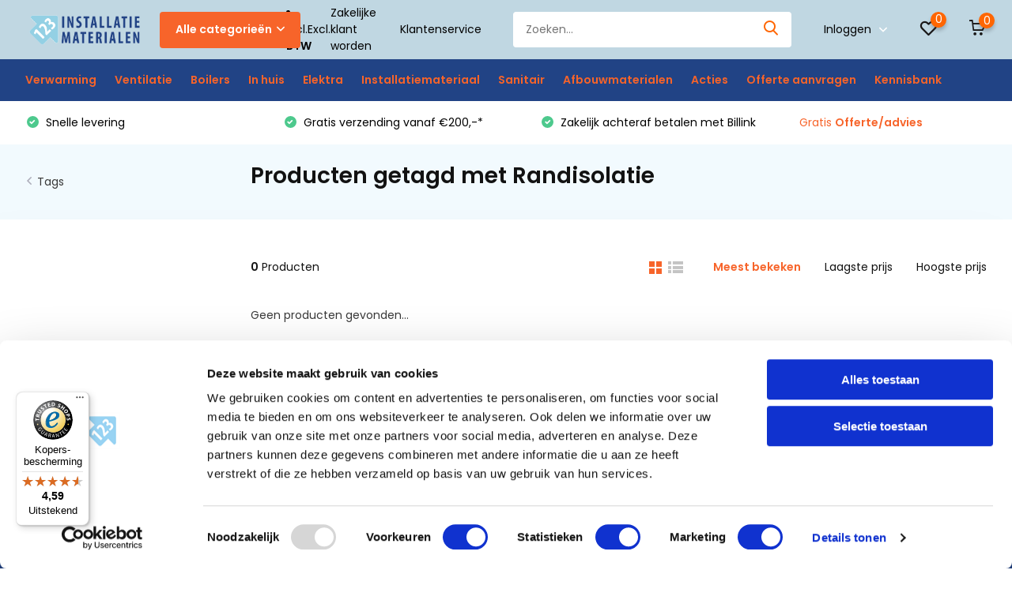

--- FILE ---
content_type: text/html;charset=utf-8
request_url: https://www.123installatiematerialen.nl/tags/randisolatie/
body_size: 22482
content:
<!doctype html>
<html lang="nl" class="">
	<head>
            
<script type="text/javascript">
   window.dataLayer = window.dataLayer || [];
   dataLayer.push({
                                                                            
                  ecomm_pagetype: "category",
                  ecomm_category: "Producten getagd met Randisolatie",
                  ecomm_prodid: "",
                  ecomm_totalvalue: "0"
                                                                             
                         
                  });
      
</script>



<!-- Google Tag Manager -->
<script>(function(w,d,s,l,i){w[l]=w[l]||[];w[l].push({'gtm.start':
new Date().getTime(),event:'gtm.js'});var f=d.getElementsByTagName(s)[0],
j=d.createElement(s),dl=l!='dataLayer'?'&l='+l:'';j.async=true;j.src=
'https://www.googletagmanager.com/gtm.js?id='+i+dl;f.parentNode.insertBefore(j,f);
})(window,document,'script','dataLayer','GTM-KQ9GRVG');</script>
<!-- End Google Tag Manager -->        <meta charset="utf-8"/>
<!-- [START] 'blocks/head.rain' -->
<!--

  (c) 2008-2026 Lightspeed Netherlands B.V.
  http://www.lightspeedhq.com
  Generated: 22-01-2026 @ 23:34:47

-->
<link rel="canonical" href="https://www.123installatiematerialen.nl/tags/randisolatie/"/>
<link rel="alternate" href="https://www.123installatiematerialen.nl/index.rss" type="application/rss+xml" title="Nieuwe producten"/>
<link href="https://cdn.webshopapp.com/assets/cookielaw.css?2025-02-20" rel="stylesheet" type="text/css"/>
<meta name="robots" content="noodp,noydir"/>
<meta name="google-site-verification" content="JpXAWg3SiRIqaye4vaJXn6MEOls6k7PItEclfLkjPnw"/>
<meta property="og:url" content="https://www.123installatiematerialen.nl/tags/randisolatie/?source=facebook"/>
<meta property="og:site_name" content="123InstallatieMaterialen "/>
<meta property="og:title" content="Randisolatie"/>
<meta property="og:description" content="123InstallatieMaterialen is gespecialiseerd in het leveren van verwarming, isolatie, sanitair en installatiematerialen. Wij bieden een groot kwalitatief assorti"/>
<script>
<script>
        (function(h,o,t,j,a,r){
                h.hj=h.hj||function(){(h.hj.q=h.hj.q||[]).push(arguments)};
                h._hjSettings={hjid:2275036,hjsv:6};
                a=o.getElementsByTagName('head')[0];
                r=o.createElement('script');r.async=1;
                r.src=t+h._hjSettings.hjid+j+h._hjSettings.hjsv;
                a.appendChild(r);
        })(window,document,'https://static.hotjar.com/c/hotjar-','.js?sv=');
</script>
</script>
<script src="https://app.dmws.plus/shop-assets/286764/dmws-plus-loader.js?id=ad3912c8acfc17ec060bf4d8a3daaa93"></script>
<script src="https://www.powr.io/powr.js?external-type=lightspeed"></script>
<script>
<!-- TrustBox script -->
<script type="text/javascript" src="//widget.trustpilot.com/bootstrap/v5/tp.widget.bootstrap.min.js" async></script>
<!-- End TrustBox script -->
</script>
<script>
<meta name="msvalidate.01" content="5529AC8DDE241DFB86016585FFB942A9"/>

</script>
<script src="https://pricepercustomer.cmdcbv.app/public/js/pricePerCustomer-286764.js?v=10&a=pricepercustomerfree"></script>
<!--[if lt IE 9]>
<script src="https://cdn.webshopapp.com/assets/html5shiv.js?2025-02-20"></script>
<![endif]-->
<!-- [END] 'blocks/head.rain' -->
    <meta name="robots" content="index,follow">
		<meta http-equiv="x-ua-compatible" content="ie=edge">
		<title>Randisolatie - 123InstallatieMaterialen </title>
		<meta name="description" content="123InstallatieMaterialen is gespecialiseerd in het leveren van verwarming, isolatie, sanitair en installatiematerialen. Wij bieden een groot kwalitatief assorti">
		<meta name="keywords" content="Randisolatie, vloerverwarming,verlichting,ledverlichting,isolatie,dakbedekking,dakmateriaal,dakmaterialen">
		<meta name="theme-color" content="#ffffff">
		<meta name="MobileOptimized" content="320">
		<meta name="HandheldFriendly" content="true">
		<meta name="viewport" content="width=device-width, initial-scale=1, initial-scale=1, minimum-scale=1, maximum-scale=1, user-scalable=no">
		<meta name="author" content="https://www.dmws.nl/">
		
		<link rel="preconnect" href="https://fonts.googleapis.com">
		<link rel="dns-prefetch" href="https://fonts.googleapis.com">
		<link rel="preconnect" href="https://ajax.googleapis.com">
		<link rel="dns-prefetch" href="https://ajax.googleapis.com">
		<link rel="preconnect" href="https://www.gstatic.com" crossorigin="anonymous">
		<link rel="dns-prefetch" href="https://www.gstatic.com" crossorigin="anonymous">
		<link rel="preconnect" href="//cdn.webshopapp.com/">
		<link rel="dns-prefetch" href="//cdn.webshopapp.com/">
    
    		<link rel="preload" href="https://fonts.googleapis.com/css?family=Poppins:300,400,500,600,700,800,900%7CPoppins:300,400,500,600,700,800,900" as="style">
    <link rel="preload" href="https://cdn.webshopapp.com/shops/286764/themes/173535/assets/owl-carousel-min.css?20250128192913" as="style">
    <link rel="preload" href="https://cdn.webshopapp.com/shops/286764/themes/173535/assets/fancybox.css?20250128192913" as="style">
    <link rel="preload" href="https://cdn.webshopapp.com/shops/286764/themes/173535/assets/icomoon.css?20250128192913" as="style">
    <link rel="preload" href="https://cdn.webshopapp.com/shops/286764/themes/173535/assets/compete.css?20250128192913" as="style">
    <link rel="preload" href="https://cdn.webshopapp.com/shops/286764/themes/173535/assets/custom.css?20250128192913" as="style">
    
    <link rel="preload" href="https://cdn.webshopapp.com/shops/286764/themes/173535/assets/jquery-3-4-1-min.js?20250128192913" as="script">
    <link rel="preload" href="https://cdn.webshopapp.com/shops/286764/themes/173535/assets/jquery-ui.js?20250128192913" as="script">
    <link rel="preload" href="https://cdn.webshopapp.com/shops/286764/themes/173535/assets/js-cookie-min.js?20250128192913" as="script">
    <link rel="preload" href="https://cdn.webshopapp.com/shops/286764/themes/173535/assets/owl-carousel-min.js?20250128192913" as="script">
    <link rel="preload" href="https://cdn.webshopapp.com/shops/286764/themes/173535/assets/fancybox.js?20250128192913" as="script">
    <link rel="preload" href="https://cdn.webshopapp.com/shops/286764/themes/173535/assets/lazyload.js?20250128192913" as="script">
    <link rel="preload" href="https://cdn.webshopapp.com/assets/gui.js?2025-02-20" as="script">
    <link rel="preload" href="https://cdn.webshopapp.com/shops/286764/themes/173535/assets/script.js?20250128192913" as="script">
    <link rel="preload" href="https://cdn.webshopapp.com/shops/286764/themes/173535/assets/custom.js?20250128192913" as="script">
        
    <link href="https://fonts.googleapis.com/css?family=Poppins:300,400,500,600,700,800,900%7CPoppins:300,400,500,600,700,800,900" rel="stylesheet" type="text/css">
    <link rel="stylesheet" href="https://cdn.webshopapp.com/shops/286764/themes/173535/assets/owl-carousel-min.css?20250128192913" type="text/css">
    <link rel="stylesheet" href="https://cdn.webshopapp.com/shops/286764/themes/173535/assets/fancybox.css?20250128192913" type="text/css">
    <link rel="stylesheet" href="https://cdn.webshopapp.com/shops/286764/themes/173535/assets/icomoon.css?20250128192913" type="text/css">
    <link rel="stylesheet" href="https://cdn.webshopapp.com/shops/286764/themes/173535/assets/compete.css?20250128192913" type="text/css">
    <link rel="stylesheet" href="https://cdn.webshopapp.com/shops/286764/themes/173535/assets/custom.css?20250128192913" type="text/css">
    
    <script src="https://cdn.webshopapp.com/shops/286764/themes/173535/assets/jquery-3-4-1-min.js?20250128192913"></script>

		<link rel="icon" type="image/x-icon" href="https://cdn.webshopapp.com/shops/286764/themes/173535/v/166311/assets/favicon.ico?20200730154448">
		<link rel="apple-touch-icon" href="https://cdn.webshopapp.com/shops/286764/themes/173535/v/166311/assets/favicon.ico?20200730154448">
    
    <meta name="msapplication-config" content="https://cdn.webshopapp.com/shops/286764/themes/173535/assets/browserconfig.xml?20250128192913">
<meta property="og:title" content="Randisolatie">
<meta property="og:type" content="website"> 
<meta property="og:site_name" content="123InstallatieMaterialen ">
<meta property="og:url" content="https://www.123installatiematerialen.nl/">
<meta property="og:image" content="https://cdn.webshopapp.com/shops/286764/themes/173535/v/2343459/assets/big-block-bg.jpg?20241028103615">
<meta name="twitter:title" content="Randisolatie">
<meta name="twitter:description" content="123InstallatieMaterialen is gespecialiseerd in het leveren van verwarming, isolatie, sanitair en installatiematerialen. Wij bieden een groot kwalitatief assorti">
<meta name="twitter:site" content="123InstallatieMaterialen ">
<meta name="twitter:card" content="https://cdn.webshopapp.com/shops/286764/themes/173535/v/826983/assets/logo.png?20211001102149">
<meta name="twitter:image" content="https://cdn.webshopapp.com/shops/286764/themes/173535/v/2343459/assets/big-block-bg.jpg?20241028103615">
<script type="application/ld+json">
  [
        {
      "@context": "http://schema.org/",
      "@type": "Organization",
      "url": "https://www.123installatiematerialen.nl/",
      "name": "123InstallatieMaterialen ",
      "legalName": "123InstallatieMaterialen ",
      "description": "123InstallatieMaterialen is gespecialiseerd in het leveren van verwarming, isolatie, sanitair en installatiematerialen. Wij bieden een groot kwalitatief assorti",
      "logo": "https://cdn.webshopapp.com/shops/286764/themes/173535/v/826983/assets/logo.png?20211001102149",
      "image": "https://cdn.webshopapp.com/shops/286764/themes/173535/v/2343459/assets/big-block-bg.jpg?20241028103615",
      "contactPoint": {
        "@type": "ContactPoint",
        "contactType": "Customer service",
        "telephone": " 085 - 06 06 773"
      },
      "address": {
        "@type": "PostalAddress",
        "streetAddress": "Binnenstraat 12",
        "addressLocality": "Nederland",
        "postalCode": "4117 GR Erichem",
        "addressCountry": "NL"
      }
      ,
      "aggregateRating": {
          "@type": "AggregateRating",
          "bestRating": "5",
          "worstRating": "1",
          "ratingValue": "4.8",
          "reviewCount": "61",
          "url":"https://nl.trustpilot.com/review/123installatiematerialen.nl?utm_medium=trustbox&amp;utm_source=TrustBoxBasic&amp;utm_campaign=free"
      }
         
    },
    { 
      "@context": "http://schema.org", 
      "@type": "WebSite", 
      "url": "https://www.123installatiematerialen.nl/", 
      "name": "123InstallatieMaterialen ",
      "description": "123InstallatieMaterialen is gespecialiseerd in het leveren van verwarming, isolatie, sanitair en installatiematerialen. Wij bieden een groot kwalitatief assorti",
      "author": [
        {
          "@type": "Organization",
          "url": "https://www.dmws.nl/",
          "name": "DMWS B.V.",
          "address": {
            "@type": "PostalAddress",
            "streetAddress": "Klokgebouw 195 (Strijp-S)",
            "addressLocality": "Eindhoven",
            "addressRegion": "NB",
            "postalCode": "5617 AB",
            "addressCountry": "NL"
          }
        }
      ]
    }
  ]
</script>
    <script src="https://admin.revenuehunt.com/embed.js" async></script>
    
	</head>
	<body>
    <!-- Google Tag Manager (noscript) --><noscript><iframe src="https://www.googletagmanager.com/ns.html?id=GTM-KQ9GRVG"
      height="0" width="0" style="display:none;visibility:hidden"></iframe></noscript><!-- End Google Tag Manager (noscript) --><ul class="hidden-data hidden"><li>286764</li><li>173535</li><li>ja</li><li>nl</li><li>live</li><li>info//123installatiematerialen/nl</li><li>https://www.123installatiematerialen.nl/</li></ul><header id="top" class="hide-on-scroll"><div class="top-wrap fixed default"><section class="main pos-r"><div class="container pos-r"><div class="d-flex align-center justify-between"><div class="d-flex align-center"><div id="mobile-menu-btn" class="d-none show-1000"><div class="hamburger"><span></span><span></span><span></span><span></span></div></div><a href="https://www.123installatiematerialen.nl/account/login/" class="hidden show-575-flex"><i class="icon-login"></i></a><div id="logo" class="d-flex align-center"><a href="https://www.123installatiematerialen.nl/" accesskey="h"><img class="hide-1000 desktop-logo" src="https://cdn.webshopapp.com/shops/286764/themes/173535/v/826983/assets/logo.png?20211001102149" alt="123InstallatieMaterialen " /><img class="d-none show-1000 mobile-logo" src="https://cdn.webshopapp.com/shops/286764/themes/173535/v/826983/assets/logo-mobile.png?20211001102149" alt="123InstallatieMaterialen " /></a><div id="catbtn" class="hide-1000 btn-wrap"><a href="https://www.123installatiematerialen.nl/catalog/" class="btn">Alle categorieën <i class="icon-arrow-down"></i></a><div class="categorymenu"><div class="wrap d-flex"><ul class="maincategories"><li data-attribute="verwarming"><a href="https://www.123installatiematerialen.nl/verwarming/">Verwarming <i class="icon-arrow-right"></i></a></li><li data-attribute="ventilatie"><a href="https://www.123installatiematerialen.nl/ventilatie/">Ventilatie  <i class="icon-arrow-right"></i></a></li><li data-attribute="boilers"><a href="https://www.123installatiematerialen.nl/boilers/">Boilers <i class="icon-arrow-right"></i></a></li><li data-attribute="in-huis"><a href="https://www.123installatiematerialen.nl/in-huis/">In huis  <i class="icon-arrow-right"></i></a></li><li data-attribute="elektra"><a href="https://www.123installatiematerialen.nl/elektra/">Elektra <i class="icon-arrow-right"></i></a></li><li data-attribute="installatiemateriaal"><a href="https://www.123installatiematerialen.nl/installatiemateriaal/">Installatiemateriaal <i class="icon-arrow-right"></i></a></li><li data-attribute="sanitair"><a href="https://www.123installatiematerialen.nl/sanitair/">Sanitair <i class="icon-arrow-right"></i></a></li><li data-attribute="afbouwmaterialen"><a href="https://www.123installatiematerialen.nl/afbouwmaterialen/">Afbouwmaterialen <i class="icon-arrow-right"></i></a></li><li><a href="https://www.123installatiematerialen.nl/catalog/" class="more">Bekijk alle categorieën</a></li></ul><div class="subcategories"><div class="wrapper" data-category="verwarming"><h4>Verwarming</h4><ul><li class="sub"><a href="https://www.123installatiematerialen.nl/verwarming/elektrische-vloerverwarming/">Elektrische vloerverwarming</a></li><ul><li><a href="https://www.123installatiematerialen.nl/verwarming/elektrische-vloerverwarming/elektrische-verwarmingsmat/">Elektrische verwarmingsmat</a></li><li><a href="https://www.123installatiematerialen.nl/verwarming/elektrische-vloerverwarming/dekvloer-kabel-elektrisch/">Dekvloer-kabel elektrisch</a></li><li><a href="https://www.123installatiematerialen.nl/verwarming/elektrische-vloerverwarming/droogbouw-elektrisch/">Droogbouw elektrisch</a></li><li><a href="https://www.123installatiematerialen.nl/verwarming/elektrische-vloerverwarming/verwarmingsfolie-elektrisch/">Verwarmingsfolie elektrisch</a></li><li><a href="https://www.123installatiematerialen.nl/verwarming/elektrische-vloerverwarming/" class="more">Toon alle Verwarming</a></li></ul></ul><ul><li class="sub"><a href="https://www.123installatiematerialen.nl/verwarming/watergedragen-vloerverwarming/">Watergedragen vloerverwarming</a></li><ul><li><a href="https://www.123installatiematerialen.nl/verwarming/watergedragen-vloerverwarming/vloerverwarming-sets/">Vloerverwarming sets </a></li><li><a href="https://www.123installatiematerialen.nl/verwarming/watergedragen-vloerverwarming/vloerverwarmingsbuizen-en-koppelingen/">Vloerverwarmingsbuizen en koppelingen</a></li><li><a href="https://www.123installatiematerialen.nl/verwarming/watergedragen-vloerverwarming/vloerverwarming-verdelers/">Vloerverwarming verdelers</a></li><li><a href="https://www.123installatiematerialen.nl/verwarming/watergedragen-vloerverwarming/verlegsystemen/">Verlegsystemen</a></li><li><a href="https://www.123installatiematerialen.nl/verwarming/watergedragen-vloerverwarming/" class="more">Toon alle Verwarming</a></li></ul></ul><ul><li class="sub"><a href="https://www.123installatiematerialen.nl/verwarming/infraroodverwarming/">Infraroodverwarming </a></li><ul><li><a href="https://www.123installatiematerialen.nl/verwarming/infraroodverwarming/infrarood-systeem-plafondstralers/">Infrarood (Systeem) plafondstralers</a></li><li><a href="https://www.123installatiematerialen.nl/verwarming/infraroodverwarming/infrarood-plafond-muur-stralers/">Infrarood plafond &amp; muur stralers</a></li><li><a href="https://www.123installatiematerialen.nl/verwarming/infraroodverwarming/glas-infrarood-verwarming/">Glas infrarood verwarming</a></li><li><a href="https://www.123installatiematerialen.nl/verwarming/infraroodverwarming/infrarood-heater/">Infrarood heater</a></li><li><a href="https://www.123installatiematerialen.nl/verwarming/infraroodverwarming/" class="more">Toon alle Verwarming</a></li></ul></ul><ul><li class="sub"><a href="https://www.123installatiematerialen.nl/verwarming/warmtepomp/">Warmtepomp</a></li><ul><li><a href="https://www.123installatiematerialen.nl/verwarming/warmtepomp/warmtepomp/">Warmtepomp</a></li><li><a href="https://www.123installatiematerialen.nl/verwarming/warmtepomp/warmtepomp-sets/">Warmtepomp sets</a></li><li><a href="https://www.123installatiematerialen.nl/verwarming/warmtepomp/indirect-gestookte-boiler/">Indirect gestookte boiler</a></li><li><a href="https://www.123installatiematerialen.nl/verwarming/warmtepomp/buffervaten/">Buffervaten</a></li><li><a href="https://www.123installatiematerialen.nl/verwarming/warmtepomp/" class="more">Toon alle Verwarming</a></li></ul></ul><ul><li class="sub"><a href="https://www.123installatiematerialen.nl/verwarming/radiatoren-convectoren/">Radiatoren &amp; convectoren</a></li><ul><li><a href="https://www.123installatiematerialen.nl/verwarming/radiatoren-convectoren/elektrische-radiatoren/">Elektrische radiatoren </a></li><li><a href="https://www.123installatiematerialen.nl/verwarming/radiatoren-convectoren/elektrische-badkamerradiator/">Elektrische badkamerradiator </a></li><li><a href="https://www.123installatiematerialen.nl/verwarming/radiatoren-convectoren/accessoires/">Accessoires</a></li></ul></ul><ul><li class="sub"><a href="https://www.123installatiematerialen.nl/verwarming/elektrische-cv-ketels/">Elektrische Cv-ketels</a></li></ul><ul><li class="sub"><a href="https://www.123installatiematerialen.nl/verwarming/luchtgordijnen/">Luchtgordijnen</a></li></ul><ul><li class="sub"><a href="https://www.123installatiematerialen.nl/verwarming/vorstvrijlint/">Vorstvrijlint</a></li></ul><ul><li class="sub"><a href="https://www.123installatiematerialen.nl/verwarming/spiegelverwarming/">Spiegelverwarming</a></li></ul></div><div class="wrapper" data-category="ventilatie"><h4>Ventilatie </h4><ul><li class="sub"><a href="https://www.123installatiematerialen.nl/ventilatie/luchtkanalen/">Luchtkanalen</a></li><ul><li><a href="https://www.123installatiematerialen.nl/ventilatie/luchtkanalen/ronde-kanalen/">Ronde kanalen</a></li><li><a href="https://www.123installatiematerialen.nl/ventilatie/luchtkanalen/vlakke-kanalen/">Vlakke kanalen</a></li><li><a href="https://www.123installatiematerialen.nl/ventilatie/luchtkanalen/iso-geisoleerde-kanalen/">ISO+ Geïsoleerde kanalen</a></li></ul></ul><ul><li class="sub"><a href="https://www.123installatiematerialen.nl/ventilatie/wtw-unit-warmteterugwinning/">WTW unit (warmteterugwinning)</a></li><ul><li><a href="https://www.123installatiematerialen.nl/ventilatie/wtw-unit-warmteterugwinning/accessoires/">Accessoires</a></li></ul></ul></div><div class="wrapper" data-category="boilers"><h4>Boilers</h4><ul><li class="sub"><a href="https://www.123installatiematerialen.nl/boilers/close-in-boiler/">Close-in boiler</a></li></ul><ul><li class="sub"><a href="https://www.123installatiematerialen.nl/boilers/boiler-keuzehulp/">Boiler keuzehulp</a></li></ul><ul><li class="sub"><a href="https://www.123installatiematerialen.nl/boilers/doorstroomboiler/">Doorstroomboiler</a></li></ul><ul><li class="sub"><a href="https://www.123installatiematerialen.nl/boilers/grote-boilers/">Grote boilers</a></li><ul><li><a href="https://www.123installatiematerialen.nl/boilers/grote-boilers/boiler-classic-line/">Boiler Classic Line</a></li><li><a href="https://www.123installatiematerialen.nl/boilers/grote-boilers/boiler-mid-line/">Boiler Mid Line</a></li><li><a href="https://www.123installatiematerialen.nl/boilers/grote-boilers/boiler-high-line/">Boiler High Line</a></li></ul></ul><ul><li class="sub"><a href="https://www.123installatiematerialen.nl/boilers/warmtepompboiler/">Warmtepompboiler</a></li></ul><ul><li class="sub"><a href="https://www.123installatiematerialen.nl/boilers/staande-boilers/">Staande boilers</a></li></ul><ul><li class="sub"><a href="https://www.123installatiematerialen.nl/boilers/accessoires/">Accessoires</a></li></ul></div><div class="wrapper" data-category="in-huis"><h4>In huis </h4><ul><li class="sub"><a href="https://www.123installatiematerialen.nl/in-huis/airco/">Airco</a></li><ul><li><a href="https://www.123installatiematerialen.nl/in-huis/airco/airco-keuzehulp/">Airco keuzehulp</a></li><li><a href="https://www.123installatiematerialen.nl/in-huis/airco/single-split-airco/">Single-split airco</a></li><li><a href="https://www.123installatiematerialen.nl/in-huis/airco/multi-split-airco/">Multi-split airco</a></li><li><a href="https://www.123installatiematerialen.nl/in-huis/airco/mobiele-airco/">Mobiele airco</a></li><li><a href="https://www.123installatiematerialen.nl/in-huis/airco/" class="more">Toon alle In huis </a></li></ul></ul><ul><li class="sub"><a href="https://www.123installatiematerialen.nl/in-huis/waterontharder/">Waterontharder</a></li></ul></div><div class="wrapper" data-category="elektra"><h4>Elektra</h4><ul><li class="sub"><a href="https://www.123installatiematerialen.nl/elektra/elektramateriaal/">Elektramateriaal</a></li><ul><li><a href="https://www.123installatiematerialen.nl/elektra/elektramateriaal/dimmers/">Dimmers</a></li></ul></ul></div><div class="wrapper" data-category="installatiemateriaal"><h4>Installatiemateriaal</h4><ul><li class="sub"><a href="https://www.123installatiematerialen.nl/installatiemateriaal/alu-pers-leidingsystemen/">Alu-pers leidingsystemen</a></li><ul><li><a href="https://www.123installatiematerialen.nl/installatiemateriaal/alu-pers-leidingsystemen/alu-knelfittingen/">Alu-knelfittingen</a></li><li><a href="https://www.123installatiematerialen.nl/installatiemateriaal/alu-pers-leidingsystemen/alu-persfittingen/">Alu-persfittingen</a></li><li><a href="https://www.123installatiematerialen.nl/installatiemateriaal/alu-pers-leidingsystemen/alu-persbuizen-en-knelbuizen/">Alu-persbuizen en knelbuizen</a></li></ul></ul><ul><li class="sub"><a href="https://www.123installatiematerialen.nl/installatiemateriaal/knelfittingen/">Knelfittingen</a></li></ul><ul><li class="sub"><a href="https://www.123installatiematerialen.nl/installatiemateriaal/persfittingen/">Persfittingen </a></li><ul><li><a href="https://www.123installatiematerialen.nl/installatiemateriaal/persfittingen/staalverzinkt-cv-persfittingen/">Staalverzinkt CV persfittingen</a></li><li><a href="https://www.123installatiematerialen.nl/installatiemateriaal/persfittingen/roodkoper-water-persfittingen/">Roodkoper water persfittingen</a></li><li><a href="https://www.123installatiematerialen.nl/installatiemateriaal/persfittingen/roodkoper-gas-persfittingen/">Roodkoper gas persfittingen</a></li></ul></ul><ul><li class="sub"><a href="https://www.123installatiematerialen.nl/installatiemateriaal/teceflex-leidingsysteem/">Teceflex leidingsysteem </a></li><ul><li><a href="https://www.123installatiematerialen.nl/installatiemateriaal/teceflex-leidingsysteem/teceflex-fittingen/">Teceflex fittingen</a></li></ul></ul><ul><li class="sub"><a href="https://www.123installatiematerialen.nl/installatiemateriaal/flexibele-aansluitslangen/">Flexibele aansluitslangen </a></li></ul><ul><li class="sub"><a href="https://www.123installatiematerialen.nl/installatiemateriaal/kranen-afsluiters/">Kranen &amp; afsluiters</a></li></ul><ul><li class="sub"><a href="https://www.123installatiematerialen.nl/installatiemateriaal/handdrogers/">Handdrogers</a></li></ul></div><div class="wrapper" data-category="sanitair"><h4>Sanitair</h4><ul><li class="sub"><a href="https://www.123installatiematerialen.nl/sanitair/kranen/">Kranen</a></li><ul><li><a href="https://www.123installatiematerialen.nl/sanitair/kranen/wastafelkranen/">Wastafelkranen</a></li><li><a href="https://www.123installatiematerialen.nl/sanitair/kranen/douchekranen/">Douchekranen</a></li><li><a href="https://www.123installatiematerialen.nl/sanitair/kranen/kraan-accessoires/">Kraan accessoires </a></li></ul></ul><ul><li class="sub"><a href="https://www.123installatiematerialen.nl/sanitair/spiegels/">Spiegels</a></li></ul><ul><li class="sub"><a href="https://www.123installatiematerialen.nl/sanitair/toiletten/">Toiletten</a></li></ul></div><div class="wrapper" data-category="afbouwmaterialen"><h4>Afbouwmaterialen</h4><ul><li class="sub"><a href="https://www.123installatiematerialen.nl/afbouwmaterialen/tegeltechniek/">Tegeltechniek</a></li><ul><li><a href="https://www.123installatiematerialen.nl/afbouwmaterialen/tegeltechniek/tegellijm/">Tegellijm</a></li><li><a href="https://www.123installatiematerialen.nl/afbouwmaterialen/tegeltechniek/voegmiddel/">Voegmiddel</a></li><li><a href="https://www.123installatiematerialen.nl/afbouwmaterialen/tegeltechniek/kitten/">Kitten</a></li><li><a href="https://www.123installatiematerialen.nl/afbouwmaterialen/tegeltechniek/accessoires/">Accessoires </a></li></ul></ul></div><div class="wrapper" data-category="acties"><h4>Acties</h4></div><div class="wrapper" data-category="offerte-aanvragen"><h4>Offerte aanvragen</h4></div><div class="wrapper" data-category="kennisbank"><h4>Kennisbank</h4><ul><li class="sub"><a href="https://www.123installatiematerialen.nl/kennisbank/ventilatie/">Ventilatie</a></li><ul><li><a href="https://www.123installatiematerialen.nl/kennisbank/ventilatie/wtw-unit/">WTW unit</a></li><li><a href="https://www.123installatiematerialen.nl/kennisbank/ventilatie/ventilatierooster/">Ventilatierooster</a></li><li><a href="https://www.123installatiematerialen.nl/kennisbank/ventilatie/ventilatieslang/">Ventilatieslang</a></li><li><a href="https://www.123installatiematerialen.nl/kennisbank/ventilatie/ventilatieventiel/">Ventilatieventiel</a></li><li><a href="https://www.123installatiematerialen.nl/kennisbank/ventilatie/" class="more">Toon alle Kennisbank</a></li></ul></ul><ul><li class="sub"><a href="https://www.123installatiematerialen.nl/kennisbank/boilers/">Boilers</a></li><ul><li><a href="https://www.123installatiematerialen.nl/kennisbank/boilers/boiler/">Boiler</a></li><li><a href="https://www.123installatiematerialen.nl/kennisbank/boilers/doorstroomboiler/">Doorstroomboiler</a></li><li><a href="https://www.123installatiematerialen.nl/kennisbank/boilers/staande-boiler/">Staande boiler</a></li><li><a href="https://www.123installatiematerialen.nl/kennisbank/boilers/close-in-boiler/">Close-in boiler</a></li><li><a href="https://www.123installatiematerialen.nl/kennisbank/boilers/" class="more">Toon alle Kennisbank</a></li></ul></ul><ul><li class="sub"><a href="https://www.123installatiematerialen.nl/kennisbank/airconditioning/">Airconditioning</a></li><ul><li><a href="https://www.123installatiematerialen.nl/kennisbank/airconditioning/airconditioning/">Airconditioning</a></li><li><a href="https://www.123installatiematerialen.nl/kennisbank/airconditioning/single-split-airco/">Single-split airco</a></li><li><a href="https://www.123installatiematerialen.nl/kennisbank/airconditioning/multi-split-airco/">Multi-split airco</a></li></ul></ul><ul><li class="sub"><a href="https://www.123installatiematerialen.nl/kennisbank/verwarming/">Verwarming</a></li><ul><li><a href="https://www.123installatiematerialen.nl/kennisbank/verwarming/vloerverwarmingsbuis/">Vloerverwarmingsbuis</a></li><li><a href="https://www.123installatiematerialen.nl/kennisbank/verwarming/vloerverwarming/">Vloerverwarming</a></li><li><a href="https://www.123installatiematerialen.nl/kennisbank/verwarming/vloerverwarming-thermostaat/">Vloerverwarming thermostaat</a></li><li><a href="https://www.123installatiematerialen.nl/kennisbank/verwarming/verwarmingsfolie/">Verwarmingsfolie</a></li><li><a href="https://www.123installatiematerialen.nl/kennisbank/verwarming/" class="more">Toon alle Kennisbank</a></li></ul></ul><ul><li class="sub"><a href="https://www.123installatiematerialen.nl/kennisbank/sanitair/">Sanitair</a></li></ul><ul><li class="sub"><a href="https://www.123installatiematerialen.nl/kennisbank/installatiemateriaal/">Installatiemateriaal</a></li></ul><ul><li class="sub"><a href="https://www.123installatiematerialen.nl/kennisbank/afbouwmaterialen/">Afbouwmaterialen</a></li><ul><li><a href="https://www.123installatiematerialen.nl/kennisbank/afbouwmaterialen/egaline/">Egaline</a></li><li><a href="https://www.123installatiematerialen.nl/kennisbank/afbouwmaterialen/tegeltechniek/">Tegeltechniek</a></li><li><a href="https://www.123installatiematerialen.nl/kennisbank/afbouwmaterialen/zandcement/">Zandcement</a></li><li><a href="https://www.123installatiematerialen.nl/kennisbank/afbouwmaterialen/beton/">Beton</a></li></ul></ul></div></div></div></div></div></div></div><div class="d-flex align-center justify-end top-nav"><script style="display:none;">
    var dmws_plus_w8gt0_exclVatText = 'Excl. btw';
    var dmws_plus_w8gt0_inclVatText = 'Incl. btw';
  </script><li id="dmws-p_w8g3t0-vat-switch"><div id="dmws-p_w8g3t0-vat-toggle" class="active"><span data-switch="incl" class="active">Incl.</span><span data-switch="excl" >Excl.</span></div><b>BTW</b></li><a style="margin-right:30px;" href="https://www.123installatiematerialen.nl/service/zakelijke-klant-worden/" class="hide-1000">Zakelijke klant worden</a><a href="/service/" class="hide-1000">Klantenservice</a><div id="showSearch" class="hide-575"><input type="search" value="" placeholder="Zoeken..."><button type="submit" title="Zoeken" disabled="disabled"><i class="icon-search"></i></button></div><div class="login with-drop hide-575"><a href="https://www.123installatiematerialen.nl/account/login/"><span>Inloggen <i class="icon-arrow-down"></i></span></a><div class="dropdown"><form method="post" id="formLogin" action="https://www.123installatiematerialen.nl/account/loginPost/?return=https://www.123installatiematerialen.nl/tags/randisolatie/"><h3>Inloggen</h3><p>Maak bestellen nóg makkelijker!</p><div><label for="formLoginEmail">E-mailadres<span class="c-negatives">*</span></label><input type="email" id="formLoginEmail" name="email" placeholder="E-mailadres" autocomplete='email' tabindex=1 required></div><div><label for="formLoginPassword">Wachtwoord</label><a href="https://www.123installatiematerialen.nl/account/password/" class="forgot" tabindex=6>Forgot password?</a><input type="password" id="formLoginPassword" name="password" placeholder="Wachtwoord" autocomplete="current-password" tabindex=2 required></div><div><input type="hidden" name="key" value="a67f8ac059411785391e1377de95b364" /><input type="hidden" name="type" value="login" /><button type="submit" onclick="$('#formLogin').submit(); return false;" class="btn" tabindex=3>Inloggen</button></div></form><div><p class="register">Nog geen account? <a href="https://www.123installatiematerialen.nl/account/register/" tabindex=5>Account aanmaken</a></p></div></div></div><div class="favorites"><a href="https://www.123installatiematerialen.nl/account/wishlist/" class="count"><span class="items" data-wishlist-items="">0</span><i class="icon-wishlist"></i></a></div><div class="cart with-drop"><a href="https://www.123installatiematerialen.nl/cart/" class="count"><span>0</span><i class="icon-cart"></i></a><div class="dropdown"><h3>Winkelwagen</h3><i class="icon-close hidden show-575"></i><p>Uw winkelwagen is leeg</p></div></div></div></div></div><div class="search-autocomplete"><div id="searchExpanded"><div class="container pos-r d-flex align-center"><form action="https://www.123installatiematerialen.nl/search/" method="get" id="formSearch"  class="search-form d-flex align-center"  data-search-type="desktop"><span onclick="$(this).closest('form').submit();" title="Zoeken" class="search-icon"><i class="icon-search"></i></span><input type="text" name="q" autocomplete="off"  value="" placeholder="Zoeken" class="standard-input" data-input="desktop"/></form><div class="close hide-575">Sluiten</div></div><div class="overlay hide-575"></div></div><div class="container pos-r"><div id="searchResults" class="results-wrap with-filter with-cats" data-search-type="desktop"><div class="close"><i class="icon-close"></i></div><h4>Categorieën</h4><div class="categories hidden"><ul class="d-flex"></ul></div><div class="d-flex justify-between"><div class="filter-scroll-wrap"><div class="filter-scroll"><div class="subtitle title-font">Filters</div><form data-search-type="desktop"><div class="filter-boxes"><div class="filter-wrap sort"><select name="sort" class="custom-select"></select></div></div><div class="filter-boxes custom-filters"></div></form></div></div><ul class="search-products products-livesearch"></ul></div><div class="more"><a href="#" class="btn accent">Bekijk alle resultaten <span>(0)</span></a></div></div></div></div></section><section id="menu" class="hide-1000 dropdown"><div class="container"><nav class="menu"><ul class="d-flex align-center"><li class="item has-children"><a class="itemLink" href="https://www.123installatiematerialen.nl/verwarming/" title="Verwarming">Verwarming</a><ul class="subnav"><li class="subitem has-children"><a class="subitemLink " href="https://www.123installatiematerialen.nl/verwarming/elektrische-vloerverwarming/" title="Elektrische vloerverwarming">Elektrische vloerverwarming</a><ul class="subsubnav"><li class="subitem"><a class="subitemLink" href="https://www.123installatiematerialen.nl/verwarming/elektrische-vloerverwarming/elektrische-verwarmingsmat/" title="Elektrische verwarmingsmat">Elektrische verwarmingsmat</a></li><li class="subitem"><a class="subitemLink" href="https://www.123installatiematerialen.nl/verwarming/elektrische-vloerverwarming/dekvloer-kabel-elektrisch/" title="Dekvloer-kabel elektrisch">Dekvloer-kabel elektrisch</a></li><li class="subitem"><a class="subitemLink" href="https://www.123installatiematerialen.nl/verwarming/elektrische-vloerverwarming/droogbouw-elektrisch/" title="Droogbouw elektrisch">Droogbouw elektrisch</a></li><li class="subitem"><a class="subitemLink" href="https://www.123installatiematerialen.nl/verwarming/elektrische-vloerverwarming/verwarmingsfolie-elektrisch/" title="Verwarmingsfolie elektrisch">Verwarmingsfolie elektrisch</a></li><li class="subitem"><a class="subitemLink" href="https://www.123installatiematerialen.nl/verwarming/elektrische-vloerverwarming/isolatie-toebehoren/" title="Isolatie &amp; toebehoren">Isolatie &amp; toebehoren</a></li><li class="subitem"><a class="subitemLink" href="https://www.123installatiematerialen.nl/verwarming/elektrische-vloerverwarming/thermostaten/" title="Thermostaten">Thermostaten</a></li></ul></li><li class="subitem has-children"><a class="subitemLink " href="https://www.123installatiematerialen.nl/verwarming/watergedragen-vloerverwarming/" title="Watergedragen vloerverwarming">Watergedragen vloerverwarming</a><ul class="subsubnav"><li class="subitem"><a class="subitemLink" href="https://www.123installatiematerialen.nl/verwarming/watergedragen-vloerverwarming/vloerverwarming-sets/" title="Vloerverwarming sets ">Vloerverwarming sets </a></li><li class="subitem"><a class="subitemLink" href="https://www.123installatiematerialen.nl/verwarming/watergedragen-vloerverwarming/vloerverwarmingsbuizen-en-koppelingen/" title="Vloerverwarmingsbuizen en koppelingen">Vloerverwarmingsbuizen en koppelingen</a></li><li class="subitem"><a class="subitemLink" href="https://www.123installatiematerialen.nl/verwarming/watergedragen-vloerverwarming/vloerverwarming-verdelers/" title="Vloerverwarming verdelers">Vloerverwarming verdelers</a></li><li class="subitem"><a class="subitemLink" href="https://www.123installatiematerialen.nl/verwarming/watergedragen-vloerverwarming/verlegsystemen/" title="Verlegsystemen">Verlegsystemen</a></li><li class="subitem"><a class="subitemLink" href="https://www.123installatiematerialen.nl/verwarming/watergedragen-vloerverwarming/regelunits/" title="Regelunits">Regelunits</a></li><li class="subitem"><a class="subitemLink" href="https://www.123installatiematerialen.nl/verwarming/watergedragen-vloerverwarming/overige-verlegsystemen-toebehoren/" title="Overige verlegsystemen &amp; toebehoren">Overige verlegsystemen &amp; toebehoren</a></li></ul></li><li class="subitem has-children"><a class="subitemLink " href="https://www.123installatiematerialen.nl/verwarming/infraroodverwarming/" title="Infraroodverwarming ">Infraroodverwarming </a><ul class="subsubnav"><li class="subitem"><a class="subitemLink" href="https://www.123installatiematerialen.nl/verwarming/infraroodverwarming/infrarood-systeem-plafondstralers/" title="Infrarood (Systeem) plafondstralers">Infrarood (Systeem) plafondstralers</a></li><li class="subitem"><a class="subitemLink" href="https://www.123installatiematerialen.nl/verwarming/infraroodverwarming/infrarood-plafond-muur-stralers/" title="Infrarood plafond &amp; muur stralers">Infrarood plafond &amp; muur stralers</a></li><li class="subitem"><a class="subitemLink" href="https://www.123installatiematerialen.nl/verwarming/infraroodverwarming/glas-infrarood-verwarming/" title="Glas infrarood verwarming">Glas infrarood verwarming</a></li><li class="subitem"><a class="subitemLink" href="https://www.123installatiematerialen.nl/verwarming/infraroodverwarming/infrarood-heater/" title="Infrarood heater">Infrarood heater</a></li><li class="subitem"><a class="subitemLink" href="https://www.123installatiematerialen.nl/verwarming/infraroodverwarming/accessoires/" title="Accessoires ">Accessoires </a></li></ul></li><li class="subitem has-children"><a class="subitemLink " href="https://www.123installatiematerialen.nl/verwarming/warmtepomp/" title="Warmtepomp">Warmtepomp</a><ul class="subsubnav"><li class="subitem"><a class="subitemLink" href="https://www.123installatiematerialen.nl/verwarming/warmtepomp/warmtepomp/" title="Warmtepomp">Warmtepomp</a></li><li class="subitem"><a class="subitemLink" href="https://www.123installatiematerialen.nl/verwarming/warmtepomp/warmtepomp-sets/" title="Warmtepomp sets">Warmtepomp sets</a></li><li class="subitem"><a class="subitemLink" href="https://www.123installatiematerialen.nl/verwarming/warmtepomp/indirect-gestookte-boiler/" title="Indirect gestookte boiler">Indirect gestookte boiler</a></li><li class="subitem"><a class="subitemLink" href="https://www.123installatiematerialen.nl/verwarming/warmtepomp/buffervaten/" title="Buffervaten">Buffervaten</a></li><li class="subitem"><a class="subitemLink" href="https://www.123installatiematerialen.nl/verwarming/warmtepomp/warmtepomp-accessoires/" title="Warmtepomp accessoires ">Warmtepomp accessoires </a></li></ul></li><li class="subitem has-children"><a class="subitemLink " href="https://www.123installatiematerialen.nl/verwarming/radiatoren-convectoren/" title="Radiatoren &amp; convectoren">Radiatoren &amp; convectoren</a><ul class="subsubnav"><li class="subitem"><a class="subitemLink" href="https://www.123installatiematerialen.nl/verwarming/radiatoren-convectoren/elektrische-radiatoren/" title="Elektrische radiatoren ">Elektrische radiatoren </a></li><li class="subitem"><a class="subitemLink" href="https://www.123installatiematerialen.nl/verwarming/radiatoren-convectoren/elektrische-badkamerradiator/" title="Elektrische badkamerradiator ">Elektrische badkamerradiator </a></li><li class="subitem"><a class="subitemLink" href="https://www.123installatiematerialen.nl/verwarming/radiatoren-convectoren/accessoires/" title="Accessoires">Accessoires</a></li></ul></li><li class="subitem"><a class="subitemLink " href="https://www.123installatiematerialen.nl/verwarming/elektrische-cv-ketels/" title="Elektrische Cv-ketels">Elektrische Cv-ketels</a></li><li class="subitem"><a class="subitemLink " href="https://www.123installatiematerialen.nl/verwarming/luchtgordijnen/" title="Luchtgordijnen">Luchtgordijnen</a></li><li class="subitem"><a class="subitemLink " href="https://www.123installatiematerialen.nl/verwarming/vorstvrijlint/" title="Vorstvrijlint">Vorstvrijlint</a></li><li class="subitem"><a class="subitemLink " href="https://www.123installatiematerialen.nl/verwarming/spiegelverwarming/" title="Spiegelverwarming">Spiegelverwarming</a></li></ul></li><li class="item has-children"><a class="itemLink" href="https://www.123installatiematerialen.nl/ventilatie/" title="Ventilatie ">Ventilatie </a><ul class="subnav"><li class="subitem has-children"><a class="subitemLink " href="https://www.123installatiematerialen.nl/ventilatie/luchtkanalen/" title="Luchtkanalen">Luchtkanalen</a><ul class="subsubnav"><li class="subitem"><a class="subitemLink" href="https://www.123installatiematerialen.nl/ventilatie/luchtkanalen/ronde-kanalen/" title="Ronde kanalen">Ronde kanalen</a></li><li class="subitem"><a class="subitemLink" href="https://www.123installatiematerialen.nl/ventilatie/luchtkanalen/vlakke-kanalen/" title="Vlakke kanalen">Vlakke kanalen</a></li><li class="subitem"><a class="subitemLink" href="https://www.123installatiematerialen.nl/ventilatie/luchtkanalen/iso-geisoleerde-kanalen/" title="ISO+ Geïsoleerde kanalen">ISO+ Geïsoleerde kanalen</a></li></ul></li><li class="subitem has-children"><a class="subitemLink " href="https://www.123installatiematerialen.nl/ventilatie/wtw-unit-warmteterugwinning/" title="WTW unit (warmteterugwinning)">WTW unit (warmteterugwinning)</a><ul class="subsubnav"><li class="subitem"><a class="subitemLink" href="https://www.123installatiematerialen.nl/ventilatie/wtw-unit-warmteterugwinning/accessoires/" title="Accessoires">Accessoires</a></li></ul></li></ul></li><li class="item has-children"><a class="itemLink" href="https://www.123installatiematerialen.nl/boilers/" title="Boilers">Boilers</a><ul class="subnav"><li class="subitem"><a class="subitemLink " href="https://www.123installatiematerialen.nl/boilers/close-in-boiler/" title="Close-in boiler">Close-in boiler</a></li><li class="subitem"><a class="subitemLink " href="https://www.123installatiematerialen.nl/boilers/boiler-keuzehulp/" title="Boiler keuzehulp">Boiler keuzehulp</a></li><li class="subitem"><a class="subitemLink " href="https://www.123installatiematerialen.nl/boilers/doorstroomboiler/" title="Doorstroomboiler">Doorstroomboiler</a></li><li class="subitem has-children"><a class="subitemLink " href="https://www.123installatiematerialen.nl/boilers/grote-boilers/" title="Grote boilers">Grote boilers</a><ul class="subsubnav"><li class="subitem"><a class="subitemLink" href="https://www.123installatiematerialen.nl/boilers/grote-boilers/boiler-classic-line/" title="Boiler Classic Line">Boiler Classic Line</a></li><li class="subitem"><a class="subitemLink" href="https://www.123installatiematerialen.nl/boilers/grote-boilers/boiler-mid-line/" title="Boiler Mid Line">Boiler Mid Line</a></li><li class="subitem"><a class="subitemLink" href="https://www.123installatiematerialen.nl/boilers/grote-boilers/boiler-high-line/" title="Boiler High Line">Boiler High Line</a></li></ul></li><li class="subitem"><a class="subitemLink " href="https://www.123installatiematerialen.nl/boilers/warmtepompboiler/" title="Warmtepompboiler">Warmtepompboiler</a></li><li class="subitem"><a class="subitemLink " href="https://www.123installatiematerialen.nl/boilers/staande-boilers/" title="Staande boilers">Staande boilers</a></li><li class="subitem"><a class="subitemLink " href="https://www.123installatiematerialen.nl/boilers/accessoires/" title="Accessoires">Accessoires</a></li></ul></li><li class="item has-children"><a class="itemLink" href="https://www.123installatiematerialen.nl/in-huis/" title="In huis ">In huis </a><ul class="subnav"><li class="subitem has-children"><a class="subitemLink " href="https://www.123installatiematerialen.nl/in-huis/airco/" title="Airco">Airco</a><ul class="subsubnav"><li class="subitem"><a class="subitemLink" href="https://www.123installatiematerialen.nl/in-huis/airco/airco-keuzehulp/" title="Airco keuzehulp">Airco keuzehulp</a></li><li class="subitem"><a class="subitemLink" href="https://www.123installatiematerialen.nl/in-huis/airco/single-split-airco/" title="Single-split airco">Single-split airco</a></li><li class="subitem"><a class="subitemLink" href="https://www.123installatiematerialen.nl/in-huis/airco/multi-split-airco/" title="Multi-split airco">Multi-split airco</a></li><li class="subitem"><a class="subitemLink" href="https://www.123installatiematerialen.nl/in-huis/airco/mobiele-airco/" title="Mobiele airco">Mobiele airco</a></li><li class="subitem"><a class="subitemLink" href="https://www.123installatiematerialen.nl/in-huis/airco/airco-aansluitmateriaal/" title="Airco aansluitmateriaal">Airco aansluitmateriaal</a></li><li class="subitem"><a class="subitemLink" href="https://www.123installatiematerialen.nl/in-huis/airco/airco-toebehoren/" title="Airco toebehoren">Airco toebehoren</a></li></ul></li><li class="subitem"><a class="subitemLink " href="https://www.123installatiematerialen.nl/in-huis/waterontharder/" title="Waterontharder">Waterontharder</a></li></ul></li><li class="item has-children"><a class="itemLink" href="https://www.123installatiematerialen.nl/elektra/" title="Elektra">Elektra</a><ul class="subnav"><li class="subitem has-children"><a class="subitemLink " href="https://www.123installatiematerialen.nl/elektra/elektramateriaal/" title="Elektramateriaal">Elektramateriaal</a><ul class="subsubnav"><li class="subitem"><a class="subitemLink" href="https://www.123installatiematerialen.nl/elektra/elektramateriaal/dimmers/" title="Dimmers">Dimmers</a></li></ul></li></ul></li><li class="item has-children"><a class="itemLink" href="https://www.123installatiematerialen.nl/installatiemateriaal/" title="Installatiemateriaal">Installatiemateriaal</a><ul class="subnav"><li class="subitem has-children"><a class="subitemLink " href="https://www.123installatiematerialen.nl/installatiemateriaal/alu-pers-leidingsystemen/" title="Alu-pers leidingsystemen">Alu-pers leidingsystemen</a><ul class="subsubnav"><li class="subitem"><a class="subitemLink" href="https://www.123installatiematerialen.nl/installatiemateriaal/alu-pers-leidingsystemen/alu-knelfittingen/" title="Alu-knelfittingen">Alu-knelfittingen</a></li><li class="subitem"><a class="subitemLink" href="https://www.123installatiematerialen.nl/installatiemateriaal/alu-pers-leidingsystemen/alu-persfittingen/" title="Alu-persfittingen">Alu-persfittingen</a></li><li class="subitem"><a class="subitemLink" href="https://www.123installatiematerialen.nl/installatiemateriaal/alu-pers-leidingsystemen/alu-persbuizen-en-knelbuizen/" title="Alu-persbuizen en knelbuizen">Alu-persbuizen en knelbuizen</a></li></ul></li><li class="subitem"><a class="subitemLink " href="https://www.123installatiematerialen.nl/installatiemateriaal/knelfittingen/" title="Knelfittingen">Knelfittingen</a></li><li class="subitem has-children"><a class="subitemLink " href="https://www.123installatiematerialen.nl/installatiemateriaal/persfittingen/" title="Persfittingen ">Persfittingen </a><ul class="subsubnav"><li class="subitem"><a class="subitemLink" href="https://www.123installatiematerialen.nl/installatiemateriaal/persfittingen/staalverzinkt-cv-persfittingen/" title="Staalverzinkt CV persfittingen">Staalverzinkt CV persfittingen</a></li><li class="subitem"><a class="subitemLink" href="https://www.123installatiematerialen.nl/installatiemateriaal/persfittingen/roodkoper-water-persfittingen/" title="Roodkoper water persfittingen">Roodkoper water persfittingen</a></li><li class="subitem"><a class="subitemLink" href="https://www.123installatiematerialen.nl/installatiemateriaal/persfittingen/roodkoper-gas-persfittingen/" title="Roodkoper gas persfittingen">Roodkoper gas persfittingen</a></li></ul></li><li class="subitem has-children"><a class="subitemLink " href="https://www.123installatiematerialen.nl/installatiemateriaal/teceflex-leidingsysteem/" title="Teceflex leidingsysteem ">Teceflex leidingsysteem </a><ul class="subsubnav"><li class="subitem"><a class="subitemLink" href="https://www.123installatiematerialen.nl/installatiemateriaal/teceflex-leidingsysteem/teceflex-fittingen/" title="Teceflex fittingen">Teceflex fittingen</a></li></ul></li><li class="subitem"><a class="subitemLink " href="https://www.123installatiematerialen.nl/installatiemateriaal/flexibele-aansluitslangen/" title="Flexibele aansluitslangen ">Flexibele aansluitslangen </a></li><li class="subitem"><a class="subitemLink " href="https://www.123installatiematerialen.nl/installatiemateriaal/kranen-afsluiters/" title="Kranen &amp; afsluiters">Kranen &amp; afsluiters</a></li><li class="subitem"><a class="subitemLink " href="https://www.123installatiematerialen.nl/installatiemateriaal/handdrogers/" title="Handdrogers">Handdrogers</a></li></ul></li><li class="item has-children"><a class="itemLink" href="https://www.123installatiematerialen.nl/sanitair/" title="Sanitair">Sanitair</a><ul class="subnav"><li class="subitem has-children"><a class="subitemLink " href="https://www.123installatiematerialen.nl/sanitair/kranen/" title="Kranen">Kranen</a><ul class="subsubnav"><li class="subitem"><a class="subitemLink" href="https://www.123installatiematerialen.nl/sanitair/kranen/wastafelkranen/" title="Wastafelkranen">Wastafelkranen</a></li><li class="subitem"><a class="subitemLink" href="https://www.123installatiematerialen.nl/sanitair/kranen/douchekranen/" title="Douchekranen">Douchekranen</a></li><li class="subitem"><a class="subitemLink" href="https://www.123installatiematerialen.nl/sanitair/kranen/kraan-accessoires/" title="Kraan accessoires ">Kraan accessoires </a></li></ul></li><li class="subitem"><a class="subitemLink " href="https://www.123installatiematerialen.nl/sanitair/spiegels/" title="Spiegels">Spiegels</a></li><li class="subitem"><a class="subitemLink " href="https://www.123installatiematerialen.nl/sanitair/toiletten/" title="Toiletten">Toiletten</a></li></ul></li><li class="item has-children"><a class="itemLink" href="https://www.123installatiematerialen.nl/afbouwmaterialen/" title="Afbouwmaterialen">Afbouwmaterialen</a><ul class="subnav"><li class="subitem has-children"><a class="subitemLink " href="https://www.123installatiematerialen.nl/afbouwmaterialen/tegeltechniek/" title="Tegeltechniek">Tegeltechniek</a><ul class="subsubnav"><li class="subitem"><a class="subitemLink" href="https://www.123installatiematerialen.nl/afbouwmaterialen/tegeltechniek/tegellijm/" title="Tegellijm">Tegellijm</a></li><li class="subitem"><a class="subitemLink" href="https://www.123installatiematerialen.nl/afbouwmaterialen/tegeltechniek/voegmiddel/" title="Voegmiddel">Voegmiddel</a></li><li class="subitem"><a class="subitemLink" href="https://www.123installatiematerialen.nl/afbouwmaterialen/tegeltechniek/kitten/" title="Kitten">Kitten</a></li><li class="subitem"><a class="subitemLink" href="https://www.123installatiematerialen.nl/afbouwmaterialen/tegeltechniek/accessoires/" title="Accessoires ">Accessoires </a></li></ul></li></ul></li><li class="item"><a class="itemLink" href="https://www.123installatiematerialen.nl/acties/" title="Acties">Acties</a></li><li class="item"><a class="itemLink" href="https://www.123installatiematerialen.nl/offerte-aanvragen/" title="Offerte aanvragen">Offerte aanvragen</a></li><li class="item has-children"><a class="itemLink" href="https://www.123installatiematerialen.nl/kennisbank/" title="Kennisbank">Kennisbank</a><ul class="subnav"><li class="subitem has-children"><a class="subitemLink " href="https://www.123installatiematerialen.nl/kennisbank/ventilatie/" title="Ventilatie">Ventilatie</a><ul class="subsubnav"><li class="subitem"><a class="subitemLink" href="https://www.123installatiematerialen.nl/kennisbank/ventilatie/wtw-unit/" title="WTW unit">WTW unit</a></li><li class="subitem"><a class="subitemLink" href="https://www.123installatiematerialen.nl/kennisbank/ventilatie/ventilatierooster/" title="Ventilatierooster">Ventilatierooster</a></li><li class="subitem"><a class="subitemLink" href="https://www.123installatiematerialen.nl/kennisbank/ventilatie/ventilatieslang/" title="Ventilatieslang">Ventilatieslang</a></li><li class="subitem"><a class="subitemLink" href="https://www.123installatiematerialen.nl/kennisbank/ventilatie/ventilatieventiel/" title="Ventilatieventiel">Ventilatieventiel</a></li><li class="subitem"><a class="subitemLink" href="https://www.123installatiematerialen.nl/kennisbank/ventilatie/luchtkanalen/" title="Luchtkanalen">Luchtkanalen</a></li></ul></li><li class="subitem has-children"><a class="subitemLink " href="https://www.123installatiematerialen.nl/kennisbank/boilers/" title="Boilers">Boilers</a><ul class="subsubnav"><li class="subitem"><a class="subitemLink" href="https://www.123installatiematerialen.nl/kennisbank/boilers/boiler/" title="Boiler">Boiler</a></li><li class="subitem"><a class="subitemLink" href="https://www.123installatiematerialen.nl/kennisbank/boilers/doorstroomboiler/" title="Doorstroomboiler">Doorstroomboiler</a></li><li class="subitem"><a class="subitemLink" href="https://www.123installatiematerialen.nl/kennisbank/boilers/staande-boiler/" title="Staande boiler">Staande boiler</a></li><li class="subitem"><a class="subitemLink" href="https://www.123installatiematerialen.nl/kennisbank/boilers/close-in-boiler/" title="Close-in boiler">Close-in boiler</a></li><li class="subitem"><a class="subitemLink" href="https://www.123installatiematerialen.nl/kennisbank/boilers/warmtepompboiler/" title="Warmtepompboiler">Warmtepompboiler</a></li></ul></li><li class="subitem has-children"><a class="subitemLink " href="https://www.123installatiematerialen.nl/kennisbank/airconditioning/" title="Airconditioning">Airconditioning</a><ul class="subsubnav"><li class="subitem"><a class="subitemLink" href="https://www.123installatiematerialen.nl/kennisbank/airconditioning/airconditioning/" title="Airconditioning">Airconditioning</a></li><li class="subitem"><a class="subitemLink" href="https://www.123installatiematerialen.nl/kennisbank/airconditioning/single-split-airco/" title="Single-split airco">Single-split airco</a></li><li class="subitem"><a class="subitemLink" href="https://www.123installatiematerialen.nl/kennisbank/airconditioning/multi-split-airco/" title="Multi-split airco">Multi-split airco</a></li></ul></li><li class="subitem has-children"><a class="subitemLink " href="https://www.123installatiematerialen.nl/kennisbank/verwarming/" title="Verwarming">Verwarming</a><ul class="subsubnav"><li class="subitem"><a class="subitemLink" href="https://www.123installatiematerialen.nl/kennisbank/verwarming/vloerverwarmingsbuis/" title="Vloerverwarmingsbuis">Vloerverwarmingsbuis</a></li><li class="subitem"><a class="subitemLink" href="https://www.123installatiematerialen.nl/kennisbank/verwarming/vloerverwarming/" title="Vloerverwarming">Vloerverwarming</a></li><li class="subitem"><a class="subitemLink" href="https://www.123installatiematerialen.nl/kennisbank/verwarming/vloerverwarming-thermostaat/" title="Vloerverwarming thermostaat">Vloerverwarming thermostaat</a></li><li class="subitem"><a class="subitemLink" href="https://www.123installatiematerialen.nl/kennisbank/verwarming/verwarmingsfolie/" title="Verwarmingsfolie">Verwarmingsfolie</a></li><li class="subitem"><a class="subitemLink" href="https://www.123installatiematerialen.nl/kennisbank/verwarming/verlegsysteem/" title="Verlegsysteem">Verlegsysteem</a></li><li class="subitem"><a class="subitemLink" href="https://www.123installatiematerialen.nl/kennisbank/verwarming/randstrook/" title="Randstrook">Randstrook</a></li><li class="subitem"><a class="subitemLink" href="https://www.123installatiematerialen.nl/kennisbank/verwarming/krimptang/" title="Krimptang">Krimptang</a></li><li class="subitem"><a class="subitemLink" href="https://www.123installatiematerialen.nl/kennisbank/verwarming/isolatieplaten/" title="Isolatieplaten">Isolatieplaten</a></li><li class="subitem"><a class="subitemLink" href="https://www.123installatiematerialen.nl/kennisbank/verwarming/elektrische-vloerverwarming/" title="Elektrische vloerverwarming">Elektrische vloerverwarming</a></li><li class="subitem"><a class="subitemLink" href="https://www.123installatiematerialen.nl/kennisbank/verwarming/elektrische-verwarmingsmat/" title="Elektrische verwarmingsmat">Elektrische verwarmingsmat</a></li><li class="subitem"><a class="subitemLink" href="https://www.123installatiematerialen.nl/kennisbank/verwarming/duoboard/" title="DuoBoard">DuoBoard</a></li><li class="subitem"><a class="subitemLink" href="https://www.123installatiematerialen.nl/kennisbank/verwarming/droogbouw-vloerverwarming/" title="Droogbouw vloerverwarming">Droogbouw vloerverwarming</a></li><li class="subitem"><a class="subitemLink" href="https://www.123installatiematerialen.nl/kennisbank/verwarming/dampwerende-folie/" title="Dampwerende folie">Dampwerende folie</a></li><li class="subitem"><a class="subitemLink" href="https://www.123installatiematerialen.nl/kennisbank/verwarming/aluminium-reflectiefolie/" title="Aluminium reflectiefolie">Aluminium reflectiefolie</a></li><li class="subitem"><a class="subitemLink" href="https://www.123installatiematerialen.nl/kennisbank/verwarming/warmtepomp/" title="Warmtepomp">Warmtepomp</a></li><li class="subitem"><a class="subitemLink" href="https://www.123installatiematerialen.nl/kennisbank/verwarming/meanderpatroon/" title="Meanderpatroon">Meanderpatroon</a></li><li class="subitem"><a class="subitemLink" href="https://www.123installatiematerialen.nl/kennisbank/verwarming/infraroodverwarming/" title="Infraroodverwarming">Infraroodverwarming</a></li><li class="subitem"><a class="subitemLink" href="https://www.123installatiematerialen.nl/kennisbank/verwarming/infrarood-plafondstralers/" title="Infrarood plafondstralers">Infrarood plafondstralers</a></li><li class="subitem"><a class="subitemLink" href="https://www.123installatiematerialen.nl/kennisbank/verwarming/infrarood-muurstralers/" title="Infrarood muurstralers">Infrarood muurstralers</a></li></ul></li><li class="subitem"><a class="subitemLink " href="https://www.123installatiematerialen.nl/kennisbank/sanitair/" title="Sanitair">Sanitair</a></li><li class="subitem"><a class="subitemLink " href="https://www.123installatiematerialen.nl/kennisbank/installatiemateriaal/" title="Installatiemateriaal">Installatiemateriaal</a></li><li class="subitem has-children"><a class="subitemLink " href="https://www.123installatiematerialen.nl/kennisbank/afbouwmaterialen/" title="Afbouwmaterialen">Afbouwmaterialen</a><ul class="subsubnav"><li class="subitem"><a class="subitemLink" href="https://www.123installatiematerialen.nl/kennisbank/afbouwmaterialen/egaline/" title="Egaline">Egaline</a></li><li class="subitem"><a class="subitemLink" href="https://www.123installatiematerialen.nl/kennisbank/afbouwmaterialen/tegeltechniek/" title="Tegeltechniek">Tegeltechniek</a></li><li class="subitem"><a class="subitemLink" href="https://www.123installatiematerialen.nl/kennisbank/afbouwmaterialen/zandcement/" title="Zandcement">Zandcement</a></li><li class="subitem"><a class="subitemLink" href="https://www.123installatiematerialen.nl/kennisbank/afbouwmaterialen/beton/" title="Beton">Beton</a></li></ul></li></ul></li></ul></nav></div></section><div id="mobileMenu" class="hide"><div class="wrap"><ul><li class="all hidden"><a><i class="icon-nav-left"></i>Alle categorieën</a></li><li class="cat has-children"><a class="itemLink" href="https://www.123installatiematerialen.nl/verwarming/" title="Verwarming">Verwarming<i class="icon-arrow-right"></i></a><ul class="subnav hidden"><li class="subitem has-children"><a class="subitemLink" href="https://www.123installatiematerialen.nl/verwarming/elektrische-vloerverwarming/" title="Elektrische vloerverwarming">Elektrische vloerverwarming<i class="icon-arrow-right"></i></a><ul class="subsubnav hidden"><li class="subitem"><a class="subitemLink" href="https://www.123installatiematerialen.nl/verwarming/elektrische-vloerverwarming/elektrische-verwarmingsmat/" title="Elektrische verwarmingsmat">Elektrische verwarmingsmat</a></li><li class="subitem"><a class="subitemLink" href="https://www.123installatiematerialen.nl/verwarming/elektrische-vloerverwarming/dekvloer-kabel-elektrisch/" title="Dekvloer-kabel elektrisch">Dekvloer-kabel elektrisch</a></li><li class="subitem"><a class="subitemLink" href="https://www.123installatiematerialen.nl/verwarming/elektrische-vloerverwarming/droogbouw-elektrisch/" title="Droogbouw elektrisch">Droogbouw elektrisch</a></li><li class="subitem"><a class="subitemLink" href="https://www.123installatiematerialen.nl/verwarming/elektrische-vloerverwarming/verwarmingsfolie-elektrisch/" title="Verwarmingsfolie elektrisch">Verwarmingsfolie elektrisch</a></li><li class="subitem"><a class="subitemLink" href="https://www.123installatiematerialen.nl/verwarming/elektrische-vloerverwarming/isolatie-toebehoren/" title="Isolatie &amp; toebehoren">Isolatie &amp; toebehoren</a></li><li class="subitem"><a class="subitemLink" href="https://www.123installatiematerialen.nl/verwarming/elektrische-vloerverwarming/thermostaten/" title="Thermostaten">Thermostaten</a></li></ul></li><li class="subitem has-children"><a class="subitemLink" href="https://www.123installatiematerialen.nl/verwarming/watergedragen-vloerverwarming/" title="Watergedragen vloerverwarming">Watergedragen vloerverwarming<i class="icon-arrow-right"></i></a><ul class="subsubnav hidden"><li class="subitem"><a class="subitemLink" href="https://www.123installatiematerialen.nl/verwarming/watergedragen-vloerverwarming/vloerverwarming-sets/" title="Vloerverwarming sets ">Vloerverwarming sets </a></li><li class="subitem"><a class="subitemLink" href="https://www.123installatiematerialen.nl/verwarming/watergedragen-vloerverwarming/vloerverwarmingsbuizen-en-koppelingen/" title="Vloerverwarmingsbuizen en koppelingen">Vloerverwarmingsbuizen en koppelingen</a></li><li class="subitem"><a class="subitemLink" href="https://www.123installatiematerialen.nl/verwarming/watergedragen-vloerverwarming/vloerverwarming-verdelers/" title="Vloerverwarming verdelers">Vloerverwarming verdelers</a></li><li class="subitem"><a class="subitemLink" href="https://www.123installatiematerialen.nl/verwarming/watergedragen-vloerverwarming/verlegsystemen/" title="Verlegsystemen">Verlegsystemen</a></li><li class="subitem"><a class="subitemLink" href="https://www.123installatiematerialen.nl/verwarming/watergedragen-vloerverwarming/regelunits/" title="Regelunits">Regelunits</a></li><li class="subitem"><a class="subitemLink" href="https://www.123installatiematerialen.nl/verwarming/watergedragen-vloerverwarming/overige-verlegsystemen-toebehoren/" title="Overige verlegsystemen &amp; toebehoren">Overige verlegsystemen &amp; toebehoren</a></li></ul></li><li class="subitem has-children"><a class="subitemLink" href="https://www.123installatiematerialen.nl/verwarming/infraroodverwarming/" title="Infraroodverwarming ">Infraroodverwarming <i class="icon-arrow-right"></i></a><ul class="subsubnav hidden"><li class="subitem"><a class="subitemLink" href="https://www.123installatiematerialen.nl/verwarming/infraroodverwarming/infrarood-systeem-plafondstralers/" title="Infrarood (Systeem) plafondstralers">Infrarood (Systeem) plafondstralers</a></li><li class="subitem"><a class="subitemLink" href="https://www.123installatiematerialen.nl/verwarming/infraroodverwarming/infrarood-plafond-muur-stralers/" title="Infrarood plafond &amp; muur stralers">Infrarood plafond &amp; muur stralers</a></li><li class="subitem"><a class="subitemLink" href="https://www.123installatiematerialen.nl/verwarming/infraroodverwarming/glas-infrarood-verwarming/" title="Glas infrarood verwarming">Glas infrarood verwarming</a></li><li class="subitem"><a class="subitemLink" href="https://www.123installatiematerialen.nl/verwarming/infraroodverwarming/infrarood-heater/" title="Infrarood heater">Infrarood heater</a></li><li class="subitem"><a class="subitemLink" href="https://www.123installatiematerialen.nl/verwarming/infraroodverwarming/accessoires/" title="Accessoires ">Accessoires </a></li></ul></li><li class="subitem has-children"><a class="subitemLink" href="https://www.123installatiematerialen.nl/verwarming/warmtepomp/" title="Warmtepomp">Warmtepomp<i class="icon-arrow-right"></i></a><ul class="subsubnav hidden"><li class="subitem"><a class="subitemLink" href="https://www.123installatiematerialen.nl/verwarming/warmtepomp/warmtepomp/" title="Warmtepomp">Warmtepomp</a></li><li class="subitem"><a class="subitemLink" href="https://www.123installatiematerialen.nl/verwarming/warmtepomp/warmtepomp-sets/" title="Warmtepomp sets">Warmtepomp sets</a></li><li class="subitem"><a class="subitemLink" href="https://www.123installatiematerialen.nl/verwarming/warmtepomp/indirect-gestookte-boiler/" title="Indirect gestookte boiler">Indirect gestookte boiler</a></li><li class="subitem"><a class="subitemLink" href="https://www.123installatiematerialen.nl/verwarming/warmtepomp/buffervaten/" title="Buffervaten">Buffervaten</a></li><li class="subitem"><a class="subitemLink" href="https://www.123installatiematerialen.nl/verwarming/warmtepomp/warmtepomp-accessoires/" title="Warmtepomp accessoires ">Warmtepomp accessoires </a></li></ul></li><li class="subitem has-children"><a class="subitemLink" href="https://www.123installatiematerialen.nl/verwarming/radiatoren-convectoren/" title="Radiatoren &amp; convectoren">Radiatoren &amp; convectoren<i class="icon-arrow-right"></i></a><ul class="subsubnav hidden"><li class="subitem"><a class="subitemLink" href="https://www.123installatiematerialen.nl/verwarming/radiatoren-convectoren/elektrische-radiatoren/" title="Elektrische radiatoren ">Elektrische radiatoren </a></li><li class="subitem"><a class="subitemLink" href="https://www.123installatiematerialen.nl/verwarming/radiatoren-convectoren/elektrische-badkamerradiator/" title="Elektrische badkamerradiator ">Elektrische badkamerradiator </a></li><li class="subitem"><a class="subitemLink" href="https://www.123installatiematerialen.nl/verwarming/radiatoren-convectoren/accessoires/" title="Accessoires">Accessoires</a></li></ul></li><li class="subitem"><a class="subitemLink" href="https://www.123installatiematerialen.nl/verwarming/elektrische-cv-ketels/" title="Elektrische Cv-ketels">Elektrische Cv-ketels</a></li><li class="subitem"><a class="subitemLink" href="https://www.123installatiematerialen.nl/verwarming/luchtgordijnen/" title="Luchtgordijnen">Luchtgordijnen</a></li><li class="subitem"><a class="subitemLink" href="https://www.123installatiematerialen.nl/verwarming/vorstvrijlint/" title="Vorstvrijlint">Vorstvrijlint</a></li><li class="subitem"><a class="subitemLink" href="https://www.123installatiematerialen.nl/verwarming/spiegelverwarming/" title="Spiegelverwarming">Spiegelverwarming</a></li></ul></li><li class="cat has-children"><a class="itemLink" href="https://www.123installatiematerialen.nl/ventilatie/" title="Ventilatie ">Ventilatie <i class="icon-arrow-right"></i></a><ul class="subnav hidden"><li class="subitem has-children"><a class="subitemLink" href="https://www.123installatiematerialen.nl/ventilatie/luchtkanalen/" title="Luchtkanalen">Luchtkanalen<i class="icon-arrow-right"></i></a><ul class="subsubnav hidden"><li class="subitem"><a class="subitemLink" href="https://www.123installatiematerialen.nl/ventilatie/luchtkanalen/ronde-kanalen/" title="Ronde kanalen">Ronde kanalen</a></li><li class="subitem"><a class="subitemLink" href="https://www.123installatiematerialen.nl/ventilatie/luchtkanalen/vlakke-kanalen/" title="Vlakke kanalen">Vlakke kanalen</a></li><li class="subitem"><a class="subitemLink" href="https://www.123installatiematerialen.nl/ventilatie/luchtkanalen/iso-geisoleerde-kanalen/" title="ISO+ Geïsoleerde kanalen">ISO+ Geïsoleerde kanalen</a></li></ul></li><li class="subitem has-children"><a class="subitemLink" href="https://www.123installatiematerialen.nl/ventilatie/wtw-unit-warmteterugwinning/" title="WTW unit (warmteterugwinning)">WTW unit (warmteterugwinning)<i class="icon-arrow-right"></i></a><ul class="subsubnav hidden"><li class="subitem"><a class="subitemLink" href="https://www.123installatiematerialen.nl/ventilatie/wtw-unit-warmteterugwinning/accessoires/" title="Accessoires">Accessoires</a></li></ul></li></ul></li><li class="cat has-children"><a class="itemLink" href="https://www.123installatiematerialen.nl/boilers/" title="Boilers">Boilers<i class="icon-arrow-right"></i></a><ul class="subnav hidden"><li class="subitem"><a class="subitemLink" href="https://www.123installatiematerialen.nl/boilers/close-in-boiler/" title="Close-in boiler">Close-in boiler</a></li><li class="subitem"><a class="subitemLink" href="https://www.123installatiematerialen.nl/boilers/boiler-keuzehulp/" title="Boiler keuzehulp">Boiler keuzehulp</a></li><li class="subitem"><a class="subitemLink" href="https://www.123installatiematerialen.nl/boilers/doorstroomboiler/" title="Doorstroomboiler">Doorstroomboiler</a></li><li class="subitem has-children"><a class="subitemLink" href="https://www.123installatiematerialen.nl/boilers/grote-boilers/" title="Grote boilers">Grote boilers<i class="icon-arrow-right"></i></a><ul class="subsubnav hidden"><li class="subitem"><a class="subitemLink" href="https://www.123installatiematerialen.nl/boilers/grote-boilers/boiler-classic-line/" title="Boiler Classic Line">Boiler Classic Line</a></li><li class="subitem"><a class="subitemLink" href="https://www.123installatiematerialen.nl/boilers/grote-boilers/boiler-mid-line/" title="Boiler Mid Line">Boiler Mid Line</a></li><li class="subitem"><a class="subitemLink" href="https://www.123installatiematerialen.nl/boilers/grote-boilers/boiler-high-line/" title="Boiler High Line">Boiler High Line</a></li></ul></li><li class="subitem"><a class="subitemLink" href="https://www.123installatiematerialen.nl/boilers/warmtepompboiler/" title="Warmtepompboiler">Warmtepompboiler</a></li><li class="subitem"><a class="subitemLink" href="https://www.123installatiematerialen.nl/boilers/staande-boilers/" title="Staande boilers">Staande boilers</a></li><li class="subitem"><a class="subitemLink" href="https://www.123installatiematerialen.nl/boilers/accessoires/" title="Accessoires">Accessoires</a></li></ul></li><li class="cat has-children"><a class="itemLink" href="https://www.123installatiematerialen.nl/in-huis/" title="In huis ">In huis <i class="icon-arrow-right"></i></a><ul class="subnav hidden"><li class="subitem has-children"><a class="subitemLink" href="https://www.123installatiematerialen.nl/in-huis/airco/" title="Airco">Airco<i class="icon-arrow-right"></i></a><ul class="subsubnav hidden"><li class="subitem"><a class="subitemLink" href="https://www.123installatiematerialen.nl/in-huis/airco/airco-keuzehulp/" title="Airco keuzehulp">Airco keuzehulp</a></li><li class="subitem"><a class="subitemLink" href="https://www.123installatiematerialen.nl/in-huis/airco/single-split-airco/" title="Single-split airco">Single-split airco</a></li><li class="subitem"><a class="subitemLink" href="https://www.123installatiematerialen.nl/in-huis/airco/multi-split-airco/" title="Multi-split airco">Multi-split airco</a></li><li class="subitem"><a class="subitemLink" href="https://www.123installatiematerialen.nl/in-huis/airco/mobiele-airco/" title="Mobiele airco">Mobiele airco</a></li><li class="subitem"><a class="subitemLink" href="https://www.123installatiematerialen.nl/in-huis/airco/airco-aansluitmateriaal/" title="Airco aansluitmateriaal">Airco aansluitmateriaal</a></li><li class="subitem"><a class="subitemLink" href="https://www.123installatiematerialen.nl/in-huis/airco/airco-toebehoren/" title="Airco toebehoren">Airco toebehoren</a></li></ul></li><li class="subitem"><a class="subitemLink" href="https://www.123installatiematerialen.nl/in-huis/waterontharder/" title="Waterontharder">Waterontharder</a></li></ul></li><li class="cat has-children"><a class="itemLink" href="https://www.123installatiematerialen.nl/elektra/" title="Elektra">Elektra<i class="icon-arrow-right"></i></a><ul class="subnav hidden"><li class="subitem has-children"><a class="subitemLink" href="https://www.123installatiematerialen.nl/elektra/elektramateriaal/" title="Elektramateriaal">Elektramateriaal<i class="icon-arrow-right"></i></a><ul class="subsubnav hidden"><li class="subitem"><a class="subitemLink" href="https://www.123installatiematerialen.nl/elektra/elektramateriaal/dimmers/" title="Dimmers">Dimmers</a></li></ul></li></ul></li><li class="cat has-children"><a class="itemLink" href="https://www.123installatiematerialen.nl/installatiemateriaal/" title="Installatiemateriaal">Installatiemateriaal<i class="icon-arrow-right"></i></a><ul class="subnav hidden"><li class="subitem has-children"><a class="subitemLink" href="https://www.123installatiematerialen.nl/installatiemateriaal/alu-pers-leidingsystemen/" title="Alu-pers leidingsystemen">Alu-pers leidingsystemen<i class="icon-arrow-right"></i></a><ul class="subsubnav hidden"><li class="subitem"><a class="subitemLink" href="https://www.123installatiematerialen.nl/installatiemateriaal/alu-pers-leidingsystemen/alu-knelfittingen/" title="Alu-knelfittingen">Alu-knelfittingen</a></li><li class="subitem"><a class="subitemLink" href="https://www.123installatiematerialen.nl/installatiemateriaal/alu-pers-leidingsystemen/alu-persfittingen/" title="Alu-persfittingen">Alu-persfittingen</a></li><li class="subitem"><a class="subitemLink" href="https://www.123installatiematerialen.nl/installatiemateriaal/alu-pers-leidingsystemen/alu-persbuizen-en-knelbuizen/" title="Alu-persbuizen en knelbuizen">Alu-persbuizen en knelbuizen</a></li></ul></li><li class="subitem"><a class="subitemLink" href="https://www.123installatiematerialen.nl/installatiemateriaal/knelfittingen/" title="Knelfittingen">Knelfittingen</a></li><li class="subitem has-children"><a class="subitemLink" href="https://www.123installatiematerialen.nl/installatiemateriaal/persfittingen/" title="Persfittingen ">Persfittingen <i class="icon-arrow-right"></i></a><ul class="subsubnav hidden"><li class="subitem"><a class="subitemLink" href="https://www.123installatiematerialen.nl/installatiemateriaal/persfittingen/staalverzinkt-cv-persfittingen/" title="Staalverzinkt CV persfittingen">Staalverzinkt CV persfittingen</a></li><li class="subitem"><a class="subitemLink" href="https://www.123installatiematerialen.nl/installatiemateriaal/persfittingen/roodkoper-water-persfittingen/" title="Roodkoper water persfittingen">Roodkoper water persfittingen</a></li><li class="subitem"><a class="subitemLink" href="https://www.123installatiematerialen.nl/installatiemateriaal/persfittingen/roodkoper-gas-persfittingen/" title="Roodkoper gas persfittingen">Roodkoper gas persfittingen</a></li></ul></li><li class="subitem has-children"><a class="subitemLink" href="https://www.123installatiematerialen.nl/installatiemateriaal/teceflex-leidingsysteem/" title="Teceflex leidingsysteem ">Teceflex leidingsysteem <i class="icon-arrow-right"></i></a><ul class="subsubnav hidden"><li class="subitem"><a class="subitemLink" href="https://www.123installatiematerialen.nl/installatiemateriaal/teceflex-leidingsysteem/teceflex-fittingen/" title="Teceflex fittingen">Teceflex fittingen</a></li></ul></li><li class="subitem"><a class="subitemLink" href="https://www.123installatiematerialen.nl/installatiemateriaal/flexibele-aansluitslangen/" title="Flexibele aansluitslangen ">Flexibele aansluitslangen </a></li><li class="subitem"><a class="subitemLink" href="https://www.123installatiematerialen.nl/installatiemateriaal/kranen-afsluiters/" title="Kranen &amp; afsluiters">Kranen &amp; afsluiters</a></li><li class="subitem"><a class="subitemLink" href="https://www.123installatiematerialen.nl/installatiemateriaal/handdrogers/" title="Handdrogers">Handdrogers</a></li></ul></li><li class="cat has-children"><a class="itemLink" href="https://www.123installatiematerialen.nl/sanitair/" title="Sanitair">Sanitair<i class="icon-arrow-right"></i></a><ul class="subnav hidden"><li class="subitem has-children"><a class="subitemLink" href="https://www.123installatiematerialen.nl/sanitair/kranen/" title="Kranen">Kranen<i class="icon-arrow-right"></i></a><ul class="subsubnav hidden"><li class="subitem"><a class="subitemLink" href="https://www.123installatiematerialen.nl/sanitair/kranen/wastafelkranen/" title="Wastafelkranen">Wastafelkranen</a></li><li class="subitem"><a class="subitemLink" href="https://www.123installatiematerialen.nl/sanitair/kranen/douchekranen/" title="Douchekranen">Douchekranen</a></li><li class="subitem"><a class="subitemLink" href="https://www.123installatiematerialen.nl/sanitair/kranen/kraan-accessoires/" title="Kraan accessoires ">Kraan accessoires </a></li></ul></li><li class="subitem"><a class="subitemLink" href="https://www.123installatiematerialen.nl/sanitair/spiegels/" title="Spiegels">Spiegels</a></li><li class="subitem"><a class="subitemLink" href="https://www.123installatiematerialen.nl/sanitair/toiletten/" title="Toiletten">Toiletten</a></li></ul></li><li class="cat has-children"><a class="itemLink" href="https://www.123installatiematerialen.nl/afbouwmaterialen/" title="Afbouwmaterialen">Afbouwmaterialen<i class="icon-arrow-right"></i></a><ul class="subnav hidden"><li class="subitem has-children"><a class="subitemLink" href="https://www.123installatiematerialen.nl/afbouwmaterialen/tegeltechniek/" title="Tegeltechniek">Tegeltechniek<i class="icon-arrow-right"></i></a><ul class="subsubnav hidden"><li class="subitem"><a class="subitemLink" href="https://www.123installatiematerialen.nl/afbouwmaterialen/tegeltechniek/tegellijm/" title="Tegellijm">Tegellijm</a></li><li class="subitem"><a class="subitemLink" href="https://www.123installatiematerialen.nl/afbouwmaterialen/tegeltechniek/voegmiddel/" title="Voegmiddel">Voegmiddel</a></li><li class="subitem"><a class="subitemLink" href="https://www.123installatiematerialen.nl/afbouwmaterialen/tegeltechniek/kitten/" title="Kitten">Kitten</a></li><li class="subitem"><a class="subitemLink" href="https://www.123installatiematerialen.nl/afbouwmaterialen/tegeltechniek/accessoires/" title="Accessoires ">Accessoires </a></li></ul></li></ul></li><li class="cat"><a class="itemLink" href="https://www.123installatiematerialen.nl/acties/" title="Acties">Acties</a></li><li class="cat"><a class="itemLink" href="https://www.123installatiematerialen.nl/offerte-aanvragen/" title="Offerte aanvragen">Offerte aanvragen</a></li><li class="cat has-children"><a class="itemLink" href="https://www.123installatiematerialen.nl/kennisbank/" title="Kennisbank">Kennisbank<i class="icon-arrow-right"></i></a><ul class="subnav hidden"><li class="subitem has-children"><a class="subitemLink" href="https://www.123installatiematerialen.nl/kennisbank/ventilatie/" title="Ventilatie">Ventilatie<i class="icon-arrow-right"></i></a><ul class="subsubnav hidden"><li class="subitem"><a class="subitemLink" href="https://www.123installatiematerialen.nl/kennisbank/ventilatie/wtw-unit/" title="WTW unit">WTW unit</a></li><li class="subitem"><a class="subitemLink" href="https://www.123installatiematerialen.nl/kennisbank/ventilatie/ventilatierooster/" title="Ventilatierooster">Ventilatierooster</a></li><li class="subitem"><a class="subitemLink" href="https://www.123installatiematerialen.nl/kennisbank/ventilatie/ventilatieslang/" title="Ventilatieslang">Ventilatieslang</a></li><li class="subitem"><a class="subitemLink" href="https://www.123installatiematerialen.nl/kennisbank/ventilatie/ventilatieventiel/" title="Ventilatieventiel">Ventilatieventiel</a></li><li class="subitem"><a class="subitemLink" href="https://www.123installatiematerialen.nl/kennisbank/ventilatie/luchtkanalen/" title="Luchtkanalen">Luchtkanalen</a></li></ul></li><li class="subitem has-children"><a class="subitemLink" href="https://www.123installatiematerialen.nl/kennisbank/boilers/" title="Boilers">Boilers<i class="icon-arrow-right"></i></a><ul class="subsubnav hidden"><li class="subitem"><a class="subitemLink" href="https://www.123installatiematerialen.nl/kennisbank/boilers/boiler/" title="Boiler">Boiler</a></li><li class="subitem"><a class="subitemLink" href="https://www.123installatiematerialen.nl/kennisbank/boilers/doorstroomboiler/" title="Doorstroomboiler">Doorstroomboiler</a></li><li class="subitem"><a class="subitemLink" href="https://www.123installatiematerialen.nl/kennisbank/boilers/staande-boiler/" title="Staande boiler">Staande boiler</a></li><li class="subitem"><a class="subitemLink" href="https://www.123installatiematerialen.nl/kennisbank/boilers/close-in-boiler/" title="Close-in boiler">Close-in boiler</a></li><li class="subitem"><a class="subitemLink" href="https://www.123installatiematerialen.nl/kennisbank/boilers/warmtepompboiler/" title="Warmtepompboiler">Warmtepompboiler</a></li></ul></li><li class="subitem has-children"><a class="subitemLink" href="https://www.123installatiematerialen.nl/kennisbank/airconditioning/" title="Airconditioning">Airconditioning<i class="icon-arrow-right"></i></a><ul class="subsubnav hidden"><li class="subitem"><a class="subitemLink" href="https://www.123installatiematerialen.nl/kennisbank/airconditioning/airconditioning/" title="Airconditioning">Airconditioning</a></li><li class="subitem"><a class="subitemLink" href="https://www.123installatiematerialen.nl/kennisbank/airconditioning/single-split-airco/" title="Single-split airco">Single-split airco</a></li><li class="subitem"><a class="subitemLink" href="https://www.123installatiematerialen.nl/kennisbank/airconditioning/multi-split-airco/" title="Multi-split airco">Multi-split airco</a></li></ul></li><li class="subitem has-children"><a class="subitemLink" href="https://www.123installatiematerialen.nl/kennisbank/verwarming/" title="Verwarming">Verwarming<i class="icon-arrow-right"></i></a><ul class="subsubnav hidden"><li class="subitem"><a class="subitemLink" href="https://www.123installatiematerialen.nl/kennisbank/verwarming/vloerverwarmingsbuis/" title="Vloerverwarmingsbuis">Vloerverwarmingsbuis</a></li><li class="subitem"><a class="subitemLink" href="https://www.123installatiematerialen.nl/kennisbank/verwarming/vloerverwarming/" title="Vloerverwarming">Vloerverwarming</a></li><li class="subitem"><a class="subitemLink" href="https://www.123installatiematerialen.nl/kennisbank/verwarming/vloerverwarming-thermostaat/" title="Vloerverwarming thermostaat">Vloerverwarming thermostaat</a></li><li class="subitem"><a class="subitemLink" href="https://www.123installatiematerialen.nl/kennisbank/verwarming/verwarmingsfolie/" title="Verwarmingsfolie">Verwarmingsfolie</a></li><li class="subitem"><a class="subitemLink" href="https://www.123installatiematerialen.nl/kennisbank/verwarming/verlegsysteem/" title="Verlegsysteem">Verlegsysteem</a></li><li class="subitem"><a class="subitemLink" href="https://www.123installatiematerialen.nl/kennisbank/verwarming/randstrook/" title="Randstrook">Randstrook</a></li><li class="subitem"><a class="subitemLink" href="https://www.123installatiematerialen.nl/kennisbank/verwarming/krimptang/" title="Krimptang">Krimptang</a></li><li class="subitem"><a class="subitemLink" href="https://www.123installatiematerialen.nl/kennisbank/verwarming/isolatieplaten/" title="Isolatieplaten">Isolatieplaten</a></li><li class="subitem"><a class="subitemLink" href="https://www.123installatiematerialen.nl/kennisbank/verwarming/elektrische-vloerverwarming/" title="Elektrische vloerverwarming">Elektrische vloerverwarming</a></li><li class="subitem"><a class="subitemLink" href="https://www.123installatiematerialen.nl/kennisbank/verwarming/elektrische-verwarmingsmat/" title="Elektrische verwarmingsmat">Elektrische verwarmingsmat</a></li><li class="subitem"><a class="subitemLink" href="https://www.123installatiematerialen.nl/kennisbank/verwarming/duoboard/" title="DuoBoard">DuoBoard</a></li><li class="subitem"><a class="subitemLink" href="https://www.123installatiematerialen.nl/kennisbank/verwarming/droogbouw-vloerverwarming/" title="Droogbouw vloerverwarming">Droogbouw vloerverwarming</a></li><li class="subitem"><a class="subitemLink" href="https://www.123installatiematerialen.nl/kennisbank/verwarming/dampwerende-folie/" title="Dampwerende folie">Dampwerende folie</a></li><li class="subitem"><a class="subitemLink" href="https://www.123installatiematerialen.nl/kennisbank/verwarming/aluminium-reflectiefolie/" title="Aluminium reflectiefolie">Aluminium reflectiefolie</a></li><li class="subitem"><a class="subitemLink" href="https://www.123installatiematerialen.nl/kennisbank/verwarming/warmtepomp/" title="Warmtepomp">Warmtepomp</a></li><li class="subitem"><a class="subitemLink" href="https://www.123installatiematerialen.nl/kennisbank/verwarming/meanderpatroon/" title="Meanderpatroon">Meanderpatroon</a></li><li class="subitem"><a class="subitemLink" href="https://www.123installatiematerialen.nl/kennisbank/verwarming/infraroodverwarming/" title="Infraroodverwarming">Infraroodverwarming</a></li><li class="subitem"><a class="subitemLink" href="https://www.123installatiematerialen.nl/kennisbank/verwarming/infrarood-plafondstralers/" title="Infrarood plafondstralers">Infrarood plafondstralers</a></li><li class="subitem"><a class="subitemLink" href="https://www.123installatiematerialen.nl/kennisbank/verwarming/infrarood-muurstralers/" title="Infrarood muurstralers">Infrarood muurstralers</a></li></ul></li><li class="subitem"><a class="subitemLink" href="https://www.123installatiematerialen.nl/kennisbank/sanitair/" title="Sanitair">Sanitair</a></li><li class="subitem"><a class="subitemLink" href="https://www.123installatiematerialen.nl/kennisbank/installatiemateriaal/" title="Installatiemateriaal">Installatiemateriaal</a></li><li class="subitem has-children"><a class="subitemLink" href="https://www.123installatiematerialen.nl/kennisbank/afbouwmaterialen/" title="Afbouwmaterialen">Afbouwmaterialen<i class="icon-arrow-right"></i></a><ul class="subsubnav hidden"><li class="subitem"><a class="subitemLink" href="https://www.123installatiematerialen.nl/kennisbank/afbouwmaterialen/egaline/" title="Egaline">Egaline</a></li><li class="subitem"><a class="subitemLink" href="https://www.123installatiematerialen.nl/kennisbank/afbouwmaterialen/tegeltechniek/" title="Tegeltechniek">Tegeltechniek</a></li><li class="subitem"><a class="subitemLink" href="https://www.123installatiematerialen.nl/kennisbank/afbouwmaterialen/zandcement/" title="Zandcement">Zandcement</a></li><li class="subitem"><a class="subitemLink" href="https://www.123installatiematerialen.nl/kennisbank/afbouwmaterialen/beton/" title="Beton">Beton</a></li></ul></li></ul></li><li class="other all"><a href="https://www.123installatiematerialen.nl/catalog/">Alle categorieën</a></li><li class="other has-subs lang"><a class="itemLink">Taal <img class="lazy" src="https://cdn.webshopapp.com/shops/286764/themes/173535/assets/lazy-preload.jpg?20250128192913" data-src="https://cdn.webshopapp.com/shops/286764/themes/173535/assets/flag-nl.svg?20250128192913" alt="Nederlands" width="22" height="22"><i class="icon-arrow-right"></i></a><ul class="subnav hidden"></ul></li><li class="other"><a href="/service/">Klantenservice</a></li><li class="other"><a href="https://www.123installatiematerialen.nl/service/zakelijke-klant-worden/">Zakelijke klant worden</a></li><li class="other"><a href="https://www.123installatiematerialen.nl/account/login/">Inloggen</a></li></ul></div></div></div><div class="below-main"></div><div class="usps"><div class="container"><div class="d-flex align-center justify-between"><ul class="d-flex align-center usps-slider owl-carousel"><li class="announcement"><a href="https://www.123installatiematerialen.nl/offerte-aanvragen/">Gratis <b>Offerte/advies</b></a></li><li><i class="icon-check-white"></i><a href="https://www.123installatiematerialen.nl/service/shipping-returns/"><span class="hide-1200">                  Snelle levering
                </span><span class="d-none show-1200-inline">Snelle levering</span></a></li><li><i class="icon-check-white"></i><a href="https://www.123installatiematerialen.nl/service/shipping-returns/"><span class="hide-1200">                  Gratis verzending vanaf €200,-*
                </span><span class="d-none show-1200-inline">Gratis verzending vanaf €200,-*</span></a></li><li><i class="icon-check-white"></i><a href="https://www.123installatiematerialen.nl/service/zakelijk-achteraf-betalen-met-biller/"><span class="hide-1200">                  Zakelijk achteraf betalen met Billink
                </span><span class="d-none show-1200-inline">Zakelijk achteraf betalen met Billink</span></a></li></ul><ul><!-- TrustBox widget - Micro Review Count --><div class="trustpilot-widget" data-locale="nl-NL" data-template-id="5419b6a8b0d04a076446a9ad" data-businessunit-id="5e661d2f23366c00017e19bb" data-style-height="24px" data-style-width="100%" data-theme="light"><a href="https://nl.trustpilot.com/review/123installatiematerialen.nl" target="_blank" rel="noopener">Trustpilot</a></div><!-- End TrustBox widget --></ul></div></div></div><!-- Begin eTrusted bootstrap tag --><script src="https://integrations.etrusted.com/applications/widget.js/v2" defer async></script><!-- End eTrusted bootstrap tag --></header><div class="messages-wrapper"><div class="container pos-r"></div></div><section class="intro-category mb-0"><div class="container d-flex justify-between"><div class="wrapper"><div class="back"><div class="hide-575"><i class="icon-arrow-right"></i><a href="https://www.123installatiematerialen.nl/tags/">Tags</a></div><div class="hidden show-575-inline"><i class="icon-arrow-right"></i><a href="https://www.123installatiematerialen.nl/tags/">Tags</a></div></div><div class="hide-1000"><div class="contact"><div class="d-flex align-center"><img src="https://cdn.webshopapp.com/shops/286764/themes/173535/v/166411/assets/help-search.png?20200730162951" width="57" height="57" /><h3>Wij helpen je graag met zoeken.</h3></div><p>Stel je vragen direct!</p><a href="https://tawk.to/chat/5d6bfed277aa790be331dcb8/default">Help mij kiezen</a></div></div></div><div class="intro"><h1 class="f-24">Producten getagd met Randisolatie</h1><div class="slider-wrap"><div id="showFilter" class="hidden show-760"><i class="icon-filter"></i> Filters</div></div></div></div></section><section id="collection"><div class="container d-flex justify-between"><div class="filter-wrap"><form action="https://www.123installatiematerialen.nl/tags/randisolatie/" method="get" id="filter_form" class=""><input type="hidden" name="mode" value="grid" id="filter_form_mode" /><input type="hidden" name="limit" value="24" id="filter_form_limit" /><input type="hidden" name="sort" value="popular" id="filter_form_sort" /><input type="hidden" name="max" value="5" id="filter_form_max" /><input type="hidden" name="min" value="0" id="filter_form_min" /><div id="dmws-filter-wrap"><div class="mobile-heading hidden show-760 align-center justify-center"><i class="icon-close"></i><h3>Filter</h3><a class="clearAllFilter" href="https://www.123installatiematerialen.nl/tags/randisolatie/?mode=grid">Wis alle filters</a></div><div class="filter price"><h4>Prijs <i class="icon-arrow-down hidden show-760"></i></h4><div class="ui-slider-a"><div class="manual d-flex align-center justify-between"><input type="number" id="min" name="min" value="0" min="0"><span>-</span><input type="text" id="max" name="max" value="5" max="5"></div></div></div></div><p class="hidden show-575 scheme-btn submit"><button type="submit">Bekijk alle resultaten <i id="filter-live-count" class="count">(0)</i></button></p></form></div><div class="products-wrap"><div class="results-actions d-flex justify-between hide-575"><div class="results"><b>0</b> Producten</div><div class="actions d-flex"><a href="https://www.123installatiematerialen.nl/tags/randisolatie/"><span class="icon active"><i class="icon-order-grid"></i></span></a><a href="https://www.123installatiematerialen.nl/tags/randisolatie/?mode=list"><span class="icon "><i class="icon-order-list"></i></span></a><form action="https://www.123installatiematerialen.nl/tags/randisolatie/" method="get" id="sort_form"><input type="hidden" name="mode" value="grid" id="filter_form_mode" /><input type="hidden" name="limit" value="24" id="filter_form_limit" /><input type="hidden" name="sort" value="popular" id="filter_form_sort" /><input type="hidden" name="max" value="5" id="filter_form_max" /><input type="hidden" name="min" value="0" id="filter_form_min" /><input type="hidden" name="brand" value="0" id="filter_form_brand" /><div class="sort"><label class="active"><input type="radio" name="sort" value="popular" checked>Meest bekeken</label><label><input type="radio" name="sort" value="lowest">Laagste prijs</label><label><input type="radio" name="sort" value="highest">Hoogste prijs</label></div></form></div></div><div class="products grid d-flex no-border"><p class="no-results">Geen producten gevonden...</p></div></div></div></section><!-- Begin eTrusted widget tag --><etrusted-widget data-etrusted-widget-id="wdg-eb019190-4172-4bdf-9963-7eff4c4094b0"></etrusted-widget><!-- End eTrusted widget tag --><footer id="footer"><div class="footer-top"><div class="container"><div class="d-flex justify-between"><div class="chat"><figure><img class="lazy" src="https://cdn.webshopapp.com/shops/286764/themes/173535/assets/lazy-preload.jpg?20250128192913" data-src="https://cdn.webshopapp.com/shops/286764/themes/173535/v/2209335/assets/footer-image-service.png?20240205100309" alt="123InstallatieMaterialen " width="135" height="185"></figure><h3><br</h3><p>Stel je vraag aan onze specialist!</p><p class="text"></p><div class="bot d-flex align-center"><a href="https://tawk.to/chat/5d6bfed277aa790be331dcb8/default" class="btn">Chat</a><div class="hidden show-575 links"><a href="tel:0850606773"> 085 - 06 06 773</a><a href="/cdn-cgi/l/email-protection#a0c9cec6cfe0919293c9ced3d4c1ccccc1d4c9c5cdc1d4c5d2c9c1ccc5ce8ececc"><span class="__cf_email__" data-cfemail="4d24232b220d7c7f7e24233e392c21212c392428202c39283f242c212823632321">[email&#160;protected]</span></a></div></div></div><div class="right d-flex justify-between"><div class="contact hide-575"><h3>Bel of mail ons!</h3><p>Snel antwoord op uw vraag!</p><div class="links"><a href="tel:0850606773"> 085 - 06 06 773</a><a href="/cdn-cgi/l/email-protection#71181f171e31404342181f0205101d1d100518141c1005140318101d141f5f1f1d"><span class="__cf_email__" data-cfemail="036a6d656c433231306a6d7077626f6f62776a666e627766716a626f666d2d6d6f">[email&#160;protected]</span></a></div></div><div class="newsletter"><div class="logo"><a href="https://www.123installatiematerialen.nl/" accesskey="h"></a></div><p><b>Meld je aan voor onze nieuwsbrief! </b></p><form id="formNewsletterFooter" action="https://www.123installatiematerialen.nl/account/newsletter/" method="post"><input type="hidden" name="key" value="a67f8ac059411785391e1377de95b364" /><input type="text" name="email" id="formNewsletterEmailFooter" placeholder="E-mailadres"/><button type="submit" class="btn">Abonneer</button><a class="small" href="https://www.123installatiematerialen.nl/service/privacy-policy/">* Lees hier de wettelijke beperkingen</a></form></div></div></div></div></div><nav class="footer-navigation"><div class="container"><div class="d-flex align-start justify-between"><div><h3>Klantenservice<i class="icon-arrow-down hidden show-575"></i></h3><ul><li><a href="https://www.123installatiematerialen.nl/service/general-terms-conditions/" title="Algemene voorwaarden">Algemene voorwaarden</a></li><li><a href="https://www.123installatiematerialen.nl/service/about/" title="Over ons">Over ons</a></li><li><a href="https://www.123installatiematerialen.nl/service/privacy-policy/" title="Privacy Policy">Privacy Policy</a></li><li><a href="https://www.123installatiematerialen.nl/service/shipping-returns/" title="Bezorgen &amp; ophalen">Bezorgen &amp; ophalen</a></li><li><a href="https://www.123installatiematerialen.nl/service/afhalen-op-afspraak/" title="Afhalen op afspraak">Afhalen op afspraak</a></li><li><a href="https://www.123installatiematerialen.nl/service/retourne/" title="Retourneren">Retourneren</a></li><li><a href="https://www.123installatiematerialen.nl/service/defect-of-schade-melden/" title="Defect of schade melden">Defect of schade melden</a></li><li><a href="https://www.123installatiematerialen.nl/service/" title="Klantenservice">Klantenservice</a></li><li><a href="https://www.123installatiematerialen.nl/service/legplan-aanvragen/" title="Gratis legplan aanvragen">Gratis legplan aanvragen</a></li><li><a href="https://www.123installatiematerialen.nl/service/zakelijk-achteraf-betalen-met-billink/" title="Achteraf betalen met Billink">Achteraf betalen met Billink</a></li><li><a href="https://www.123installatiematerialen.nl/service/zakelijke-klant-worden/" title="Zakelijke klant worden">Zakelijke klant worden</a></li><li><a href="https://www.123installatiematerialen.nl/kennisbank/">Kennisbank</a></li></ul></div><div><h3>Mijn account<i class="icon-arrow-down hidden show-575"></i></h3><ul><li><a href="https://www.123installatiematerialen.nl/account/" title="Registreren">Registreren</a></li><li><a href="https://www.123installatiematerialen.nl/account/orders/" title="Mijn bestellingen">Mijn bestellingen</a></li><li><a href="https://www.123installatiematerialen.nl/account/tickets/" title="Mijn tickets">Mijn tickets</a></li><li><a href="https://www.123installatiematerialen.nl/account/wishlist/" title="Mijn verlanglijst">Mijn verlanglijst</a></li><li><a href="https://www.123installatiematerialen.nl/compare/">Vergelijk producten</a></li></ul></div><div><h3>Categorieën<i class="icon-arrow-down hidden show-575"></i></h3><ul><li ><a href="https://www.123installatiematerialen.nl/verwarming/">Verwarming</a><span class="more-cats"><span class="plus-min"></span></span></li><li ><a href="https://www.123installatiematerialen.nl/ventilatie/">Ventilatie </a><span class="more-cats"><span class="plus-min"></span></span></li><li ><a href="https://www.123installatiematerialen.nl/boilers/">Boilers</a><span class="more-cats"><span class="plus-min"></span></span></li><li ><a href="https://www.123installatiematerialen.nl/in-huis/">In huis </a><span class="more-cats"><span class="plus-min"></span></span></li><li ><a href="https://www.123installatiematerialen.nl/elektra/">Elektra</a><span class="more-cats"><span class="plus-min"></span></span></li><li ><a href="https://www.123installatiematerialen.nl/installatiemateriaal/">Installatiemateriaal</a><span class="more-cats"><span class="plus-min"></span></span></li><li ><a href="https://www.123installatiematerialen.nl/sanitair/">Sanitair</a><span class="more-cats"><span class="plus-min"></span></span></li><li ><a href="https://www.123installatiematerialen.nl/afbouwmaterialen/">Afbouwmaterialen</a><span class="more-cats"><span class="plus-min"></span></span></li></ul></div><div><h3>Contact<i class="icon-arrow-down hidden show-575"></i></h3><ul class="list-contact"><li class="companyName strong">123InstallatieMaterialen B.V.</li><li class="address">Binnenstraat 12</li><li>4117 GR Erichem</li><li>Nederland</li><li><b>Tel:</b><a href="tel:0850606773"> 085 - 06 06 773</a></li><li><b>E-mail:</b><a href="/cdn-cgi/l/email-protection#85ecebe3eac5b4b7b6ecebf6f1e4e9e9e4f1ece0e8e4f1e0f7ece4e9e0ebabebe9" class="email"><span class="__cf_email__" data-cfemail="4f262129200f7e7d7c26213c3b2e23232e3b262a222e3b2a3d262e232a21612123">[email&#160;protected]</span></a></li><li><b>Kvk: </b>89784170</li><li>Uw online winkel op het gebied van installatiematerialen!</li><li> Wij verkopen o.a. vloerverwarming, ventilatie en sanitair.</li></ul></div></div></div></nav><div class="copyright"><div class="container"><div class="d-flex align-start justify-between"><div class="social d-flex"><a href="https://www.facebook.com/123installatiematerialen" target="_blank"><i class="icon-social-fb"></i></a><a href="https://www.instagram.com/123installatiematerialen" target="_blank"><i class="icon-social-ig"></i></a><a href="https://youtube.com/channel/UCYP2HvljUUcPDgq8jpmOP6A" target="_blank"><i class="icon-social-yt"></i></a></div><div class="copy">
          © Copyright 2026 - Theme By <a href="https://www.designmijnwebshop.nl/" target="_blank">DMWS</a><br/>
          123InstallatieMaterialen  <b class="c-accent"></b><div class="payments d-flex justify-around"><img class="lazy" src="https://cdn.webshopapp.com/shops/286764/themes/173535/assets/lazy-preload.jpg?20250128192913" data-src="https://cdn.webshopapp.com/shops/286764/themes/173535/assets/z-banktransfer.svg?20250128192913" alt="banktransfer" width="30" height="21"><img class="lazy" src="https://cdn.webshopapp.com/shops/286764/themes/173535/assets/lazy-preload.jpg?20250128192913" data-src="https://cdn.webshopapp.com/shops/286764/themes/173535/assets/z-cash.svg?20250128192913" alt="cash" width="30" height="21"><img class="lazy" src="https://cdn.webshopapp.com/shops/286764/themes/173535/assets/lazy-preload.jpg?20250128192913" data-src="https://cdn.webshopapp.com/shops/286764/themes/173535/assets/z-pin.svg?20250128192913" alt="pin" width="30" height="21"></div></div><div class="hallmarks d-flex align-center justify-end"><a href="https://nl.trustpilot.com/review/123installatiematerialen.nl" title="Trusted Shops" target="_blank"><img class="lazy" src="https://cdn.webshopapp.com/shops/286764/themes/173535/assets/lazy-preload.jpg?20250128192913" data-src="https://cdn.webshopapp.com/shops/286764/files/444041523/at2xtrustmark-header-3-1.png" alt="Trusted Shops" title="Trusted Shops"  width="40" height="40" /></a><a href="https://nl.trustpilot.com/review/123installatiematerialen.nl" title="Trustpilot" target="_blank"><img class="lazy" src="https://cdn.webshopapp.com/shops/286764/themes/173535/assets/lazy-preload.jpg?20250128192913" data-src="https://cdn.webshopapp.com/shops/286764/files/444041602/installatie-materialen.png" alt="Trustpilot" title="Trustpilot"  width="40" height="40" /></a></div></div></div></div></footer><script data-cfasync="false" src="/cdn-cgi/scripts/5c5dd728/cloudflare-static/email-decode.min.js"></script><script>
    	var instaUser = false;
    var notfound = 'Geen producten gevonden';
  var showMore = 'Toon meer';
  var showLess = 'Toon minder';
  var showSecondImage = '1';
  var basicUrl = 'https://www.123installatiematerialen.nl/';
  var shopId = 286764;
  var priceStatus = 'enabled';
  var deleteWishlistUrl = 'https://www.123installatiematerialen.nl/account/wishlistDelete/';
  var wishlistUrl = 'https://www.123installatiematerialen.nl/account/wishlist/?format=json';
  var cartUrl = 'https://www.123installatiematerialen.nl/cart/?format=json';
  var shopSsl = true;
  var loggedIn = 0;
  var addedText = 'In wishlist';
 	var compareUrl = 'https://www.123installatiematerialen.nl/compare/?format=json';
	var ajaxTranslations = {"Add to cart":"In mijn winkelwagen","Wishlist":"Verlanglijst","Add to wishlist":"Aan verlanglijst toevoegen","Compare":"Vergelijk","Add to compare":"Toevoegen om te vergelijken","Brands":"Merken","Discount":"Korting","Delete":"Verwijderen","Total excl. VAT":"Totaal excl. btw","Shipping costs":"Verzendkosten","Total incl. VAT":"Totaal incl. btw","Read more":"Lees meer","Read less":"Lees minder","January":"Januari","February":"Februari","March":"Maart","April":"April","May":"Mei","June":"Juni","July":"Juli","August":"Augustus","September":"September","October":"Oktober","November":"November","December":"December","Sunday":"Zondag","Monday":"Maandag","Tuesday":"Dinsdag","Wednesday":"Woensdag","Thursday":"Donderdag","Friday":"Vrijdag","Saturday":"Zaterdag","Your review has been accepted for moderation.":"Het taalgebruik in uw review is goedgekeurd.","Order":"Order","Date":"Datum","Total":"Totaal","Status":"Status","View product":"Bekijk product","Awaiting payment":"In afwachting van betaling","Awaiting pickup":"Wacht op afhalen","Picked up":"Afgehaald","Shipped":"Verzonden","Cancelled":"Geannuleerd","No products found":"Geen producten gevonden","Awaiting shipment":"Wacht op verzending","No orders found":"No orders found","Additional costs":"Bijkomende kosten"};
	var shopCategories = {"9305487":{"id":9305487,"parent":0,"path":["9305487"],"depth":1,"image":439670769,"type":"category","url":"verwarming","title":"Verwarming","description":"","count":0,"subs":{"9396219":{"id":9396219,"parent":9305487,"path":["9396219","9305487"],"depth":2,"image":439677952,"type":"category","url":"verwarming\/elektrische-vloerverwarming","title":"Elektrische vloerverwarming","description":"","count":0,"subs":{"9396237":{"id":9396237,"parent":9396219,"path":["9396237","9396219","9305487"],"depth":3,"image":436342003,"type":"category","url":"verwarming\/elektrische-vloerverwarming\/elektrische-verwarmingsmat","title":"Elektrische verwarmingsmat","description":"","count":37},"9398958":{"id":9398958,"parent":9396219,"path":["9398958","9396219","9305487"],"depth":3,"image":350570811,"type":"category","url":"verwarming\/elektrische-vloerverwarming\/dekvloer-kabel-elektrisch","title":"Dekvloer-kabel elektrisch","description":"","count":10},"9401190":{"id":9401190,"parent":9396219,"path":["9401190","9396219","9305487"],"depth":3,"image":350570696,"type":"category","url":"verwarming\/elektrische-vloerverwarming\/droogbouw-elektrisch","title":"Droogbouw elektrisch","description":"","count":14},"10514082":{"id":10514082,"parent":9396219,"path":["10514082","9396219","9305487"],"depth":3,"image":376202287,"type":"category","url":"verwarming\/elektrische-vloerverwarming\/verwarmingsfolie-elektrisch","title":"Verwarmingsfolie elektrisch","description":"","count":5},"9396240":{"id":9396240,"parent":9396219,"path":["9396240","9396219","9305487"],"depth":3,"image":351268839,"type":"category","url":"verwarming\/elektrische-vloerverwarming\/isolatie-toebehoren","title":"Isolatie & toebehoren","description":"","count":15},"9396246":{"id":9396246,"parent":9396219,"path":["9396246","9396219","9305487"],"depth":3,"image":376203103,"type":"category","url":"verwarming\/elektrische-vloerverwarming\/thermostaten","title":"Thermostaten","description":"","count":3}}},"9396225":{"id":9396225,"parent":9305487,"path":["9396225","9305487"],"depth":2,"image":439678221,"type":"category","url":"verwarming\/watergedragen-vloerverwarming","title":"Watergedragen vloerverwarming","description":"","count":2,"subs":{"11830645":{"id":11830645,"parent":9396225,"path":["11830645","9396225","9305487"],"depth":3,"image":436345612,"type":"category","url":"verwarming\/watergedragen-vloerverwarming\/vloerverwarming-sets","title":"Vloerverwarming sets ","description":"","count":0,"subs":{"11830646":{"id":11830646,"parent":11830645,"path":["11830646","11830645","9396225","9305487"],"depth":4,"image":436346293,"type":"category","url":"verwarming\/watergedragen-vloerverwarming\/vloerverwarming-sets\/vloerverwarming-sets-draadstaal","title":"Vloerverwarming sets draadstaal ","description":"Bij 123installatiematerialen bieden wij een breed scala aan vloerverwarming sets draadstaal aan van de hoogste kwaliteit en tegen concurrerende prijzen. Onze sets zijn ontworpen om aan de behoeften van de klant te voldoen en bieden een effici\u00ebnte en duurz","count":12},"11930873":{"id":11930873,"parent":11830645,"path":["11930873","11830645","9396225","9305487"],"depth":4,"image":436346519,"type":"category","url":"verwarming\/watergedragen-vloerverwarming\/vloerverwarming-sets\/vloerverwarming-sets-noppenplaat","title":"Vloerverwarming sets noppenplaat","description":"","count":20}}},"9396276":{"id":9396276,"parent":9396225,"path":["9396276","9396225","9305487"],"depth":3,"image":436346748,"type":"category","url":"verwarming\/watergedragen-vloerverwarming\/vloerverwarmingsbuizen-en-koppelingen","title":"Vloerverwarmingsbuizen en koppelingen","description":"","count":13},"9396279":{"id":9396279,"parent":9396225,"path":["9396279","9396225","9305487"],"depth":3,"image":376199319,"type":"category","url":"verwarming\/watergedragen-vloerverwarming\/vloerverwarming-verdelers","title":"Vloerverwarming verdelers","description":"","count":13},"9396285":{"id":9396285,"parent":9396225,"path":["9396285","9396225","9305487"],"depth":3,"image":344202899,"type":"category","url":"verwarming\/watergedragen-vloerverwarming\/verlegsystemen","title":"Verlegsystemen","description":"","count":15,"subs":{"12096755":{"id":12096755,"parent":9396285,"path":["12096755","9396285","9396225","9305487"],"depth":4,"image":436627412,"type":"category","url":"verwarming\/watergedragen-vloerverwarming\/verlegsystemen\/droogbouw","title":"Droogbouw","description":"","count":9},"12046507":{"id":12046507,"parent":9396285,"path":["12046507","9396285","9396225","9305487"],"depth":4,"image":433580857,"type":"category","url":"verwarming\/watergedragen-vloerverwarming\/verlegsystemen\/draadstaalmatten","title":"Draadstaalmatten","description":"","count":5},"12046513":{"id":12046513,"parent":9396285,"path":["12046513","9396285","9396225","9305487"],"depth":4,"image":436391160,"type":"category","url":"verwarming\/watergedragen-vloerverwarming\/verlegsystemen\/noppenplaten","title":"Noppenplaten","description":"","count":3},"12096756":{"id":12096756,"parent":9396285,"path":["12096756","9396285","9396225","9305487"],"depth":4,"image":436627315,"type":"category","url":"verwarming\/watergedragen-vloerverwarming\/verlegsystemen\/slimfit","title":"SlimFit","description":"","count":3},"12046500":{"id":12046500,"parent":9396285,"path":["12046500","9396285","9396225","9305487"],"depth":4,"image":433580033,"type":"category","url":"verwarming\/watergedragen-vloerverwarming\/verlegsystemen\/tackerplaten","title":"Tackerplaten","description":"Verbeter uw vloerverwarming met tackerplaten. Snelle en eenvoudige installatie, hoog rendement en een comfortabel warmtegevoel in uw huis.","count":6}}},"9396291":{"id":9396291,"parent":9396225,"path":["9396291","9396225","9305487"],"depth":3,"image":344203076,"type":"category","url":"verwarming\/watergedragen-vloerverwarming\/regelunits","title":"Regelunits","description":"","count":11},"9396303":{"id":9396303,"parent":9396225,"path":["9396303","9396225","9305487"],"depth":3,"image":344203669,"type":"category","url":"verwarming\/watergedragen-vloerverwarming\/overige-verlegsystemen-toebehoren","title":"Overige verlegsystemen & toebehoren","description":"","count":23}}},"11603221":{"id":11603221,"parent":9305487,"path":["11603221","9305487"],"depth":2,"image":410001527,"type":"category","url":"verwarming\/infraroodverwarming","title":"Infraroodverwarming ","description":"","count":0,"subs":{"9396258":{"id":9396258,"parent":11603221,"path":["9396258","11603221","9305487"],"depth":3,"image":344201389,"type":"category","url":"verwarming\/infraroodverwarming\/infrarood-systeem-plafondstralers","title":"Infrarood (Systeem) plafondstralers","description":"","count":11},"11603227":{"id":11603227,"parent":11603221,"path":["11603227","11603221","9305487"],"depth":3,"image":410650681,"type":"category","url":"verwarming\/infraroodverwarming\/infrarood-plafond-muur-stralers","title":"Infrarood plafond & muur stralers","description":"","count":17},"11705160":{"id":11705160,"parent":11603221,"path":["11705160","11603221","9305487"],"depth":3,"image":445395481,"type":"category","url":"verwarming\/infraroodverwarming\/glas-infrarood-verwarming","title":"Glas infrarood verwarming","description":"","count":8},"11603235":{"id":11603235,"parent":11603221,"path":["11603235","11603221","9305487"],"depth":3,"image":445395232,"type":"category","url":"verwarming\/infraroodverwarming\/infrarood-heater","title":"Infrarood heater","description":"","count":16},"11603232":{"id":11603232,"parent":11603221,"path":["11603232","11603221","9305487"],"depth":3,"image":410388646,"type":"category","url":"verwarming\/infraroodverwarming\/accessoires","title":"Accessoires ","description":"","count":12}}},"11937235":{"id":11937235,"parent":9305487,"path":["11937235","9305487"],"depth":2,"image":439679053,"type":"category","url":"verwarming\/warmtepomp","title":"Warmtepomp","description":"Een warmtepomp is een energiezuinige oplossing voor verwarming en koeling van uw huis. Het werkt op elektriciteit en gebruikt warmte uit de buitenlucht, bodem of grondwater om uw huis te verwarmen en koelen. Met een warmtepomp kunt u uw energierekening ve","count":0,"subs":{"11963056":{"id":11963056,"parent":11937235,"path":["11963056","11937235","9305487"],"depth":3,"image":445226471,"type":"category","url":"verwarming\/warmtepomp\/warmtepomp","title":"Warmtepomp","description":"Een warmtepomp is een energiezuinige oplossing voor verwarming en koeling van uw huis. Het werkt op elektriciteit en gebruikt warmte uit de buitenlucht, bodem of grondwater om uw huis te verwarmen en koelen. ","count":10},"12151133":{"id":12151133,"parent":11937235,"path":["12151133","11937235","9305487"],"depth":3,"image":440966544,"type":"category","url":"verwarming\/warmtepomp\/warmtepomp-sets","title":"Warmtepomp sets","description":"","count":3},"11963061":{"id":11963061,"parent":11937235,"path":["11963061","11937235","9305487"],"depth":3,"image":443562859,"type":"category","url":"verwarming\/warmtepomp\/indirect-gestookte-boiler","title":"Indirect gestookte boiler","description":"","count":2},"11963064":{"id":11963064,"parent":11937235,"path":["11963064","11937235","9305487"],"depth":3,"image":443738393,"type":"category","url":"verwarming\/warmtepomp\/buffervaten","title":"Buffervaten","description":"","count":7},"11965167":{"id":11965167,"parent":11937235,"path":["11965167","11937235","9305487"],"depth":3,"image":0,"type":"category","url":"verwarming\/warmtepomp\/warmtepomp-accessoires","title":"Warmtepomp accessoires ","description":"","count":2}}},"12131908":{"id":12131908,"parent":9305487,"path":["12131908","9305487"],"depth":2,"image":440263418,"type":"category","url":"verwarming\/radiatoren-convectoren","title":"Radiatoren & convectoren","description":"","count":0,"subs":{"12133943":{"id":12133943,"parent":12131908,"path":["12133943","12131908","9305487"],"depth":3,"image":440312070,"type":"category","url":"verwarming\/radiatoren-convectoren\/elektrische-radiatoren","title":"Elektrische radiatoren ","description":"","count":34},"12133946":{"id":12133946,"parent":12131908,"path":["12133946","12131908","9305487"],"depth":3,"image":439667835,"type":"category","url":"verwarming\/radiatoren-convectoren\/elektrische-badkamerradiator","title":"Elektrische badkamerradiator ","description":"","count":29},"12133958":{"id":12133958,"parent":12131908,"path":["12133958","12131908","9305487"],"depth":3,"image":440263513,"type":"category","url":"verwarming\/radiatoren-convectoren\/accessoires","title":"Accessoires","description":"","count":13}}},"11416321":{"id":11416321,"parent":9305487,"path":["11416321","9305487"],"depth":2,"image":436345198,"type":"category","url":"verwarming\/elektrische-cv-ketels","title":"Elektrische Cv-ketels","description":"","count":2},"12319261":{"id":12319261,"parent":9305487,"path":["12319261","9305487"],"depth":2,"image":465568116,"type":"category","url":"verwarming\/luchtgordijnen","title":"Luchtgordijnen","description":"","count":3},"11202402":{"id":11202402,"parent":9305487,"path":["11202402","9305487"],"depth":2,"image":388480869,"type":"category","url":"verwarming\/vorstvrijlint","title":"Vorstvrijlint","description":"","count":1},"9396261":{"id":9396261,"parent":9305487,"path":["9396261","9305487"],"depth":2,"image":344201493,"type":"category","url":"verwarming\/spiegelverwarming","title":"Spiegelverwarming","description":"","count":1}}},"9786155":{"id":9786155,"parent":0,"path":["9786155"],"depth":1,"image":344203552,"type":"category","url":"ventilatie","title":"Ventilatie ","description":"","count":0,"subs":{"9822283":{"id":9822283,"parent":9786155,"path":["9822283","9786155"],"depth":2,"image":456431494,"type":"category","url":"ventilatie\/luchtkanalen","title":"Luchtkanalen","description":"","count":0,"subs":{"11246516":{"id":11246516,"parent":9822283,"path":["11246516","9822283","9786155"],"depth":3,"image":456429623,"type":"category","url":"ventilatie\/luchtkanalen\/ronde-kanalen","title":"Ronde kanalen","description":"","count":1,"subs":{"9822301":{"id":9822301,"parent":11246516,"path":["9822301","11246516","9822283","9786155"],"depth":4,"image":376078247,"type":"category","url":"ventilatie\/luchtkanalen\/ronde-kanalen\/flexibele-ventilatieslang","title":"Flexibele ventilatieslang ","description":"","count":5},"9822305":{"id":9822305,"parent":11246516,"path":["9822305","11246516","9822283","9786155"],"depth":4,"image":343346361,"type":"category","url":"ventilatie\/luchtkanalen\/ronde-kanalen\/verdeelbox","title":"Verdeelbox","description":"","count":40,"subs":{"11923754":{"id":11923754,"parent":9822305,"path":["11923754","9822305","11246516","9822283","9786155"],"depth":5,"image":0,"type":"text","url":"ventilatie\/luchtkanalen\/ronde-kanalen\/verdeelbox\/regelunit","title":"Regelunit","description":"","count":0}}},"9822317":{"id":9822317,"parent":11246516,"path":["9822317","11246516","9822283","9786155"],"depth":4,"image":344204289,"type":"category","url":"ventilatie\/luchtkanalen\/ronde-kanalen\/collector","title":"Collector","description":"","count":29},"9822314":{"id":9822314,"parent":11246516,"path":["9822314","11246516","9822283","9786155"],"depth":4,"image":376295986,"type":"category","url":"ventilatie\/luchtkanalen\/ronde-kanalen\/ventilatieroosters","title":"Ventilatieroosters","description":"","count":10},"10955354":{"id":10955354,"parent":11246516,"path":["10955354","11246516","9822283","9786155"],"depth":4,"image":373771343,"type":"category","url":"ventilatie\/luchtkanalen\/ronde-kanalen\/ventilatieventielen","title":"Ventilatieventielen","description":"","count":5},"9822323":{"id":9822323,"parent":11246516,"path":["9822323","11246516","9822283","9786155"],"depth":4,"image":344204425,"type":"category","url":"ventilatie\/luchtkanalen\/ronde-kanalen\/accessoires","title":"Accessoires","description":"","count":21}}},"11246517":{"id":11246517,"parent":9822283,"path":["11246517","9822283","9786155"],"depth":3,"image":390900183,"type":"category","url":"ventilatie\/luchtkanalen\/vlakke-kanalen","title":"Vlakke kanalen","description":"","count":0,"subs":{"11278702":{"id":11278702,"parent":11246517,"path":["11278702","11246517","9822283","9786155"],"depth":4,"image":392629223,"type":"category","url":"ventilatie\/luchtkanalen\/vlakke-kanalen\/flexibele-ventilatieslang-vlak","title":"Flexibele ventilatieslang vlak","description":"","count":1},"11278751":{"id":11278751,"parent":11246517,"path":["11278751","11246517","9822283","9786155"],"depth":4,"image":392630448,"type":"category","url":"ventilatie\/luchtkanalen\/vlakke-kanalen\/verdeelbox-vlak","title":"Verdeelbox vlak","description":"","count":1},"11278770":{"id":11278770,"parent":11246517,"path":["11278770","11246517","9822283","9786155"],"depth":4,"image":392633116,"type":"category","url":"ventilatie\/luchtkanalen\/vlakke-kanalen\/collector-vlak","title":"Collector vlak","description":"","count":3},"11278781":{"id":11278781,"parent":11246517,"path":["11278781","11246517","9822283","9786155"],"depth":4,"image":392635115,"type":"category","url":"ventilatie\/luchtkanalen\/vlakke-kanalen\/bochten-vlak","title":"Bochten vlak","description":"","count":4},"11278909":{"id":11278909,"parent":11246517,"path":["11278909","11246517","9822283","9786155"],"depth":4,"image":392639583,"type":"category","url":"ventilatie\/luchtkanalen\/vlakke-kanalen\/ventilatieroosters-vlak","title":"Ventilatieroosters vlak","description":"","count":4},"11278911":{"id":11278911,"parent":11246517,"path":["11278911","11246517","9822283","9786155"],"depth":4,"image":392640282,"type":"category","url":"ventilatie\/luchtkanalen\/vlakke-kanalen\/ventilatieventielen-vlak","title":"Ventilatieventielen vlak","description":"","count":5},"11278957":{"id":11278957,"parent":11246517,"path":["11278957","11246517","9822283","9786155"],"depth":4,"image":392641020,"type":"category","url":"ventilatie\/luchtkanalen\/vlakke-kanalen\/accessoires-vlak","title":"Accessoires vlak","description":"","count":4}}},"12219368":{"id":12219368,"parent":9822283,"path":["12219368","9822283","9786155"],"depth":3,"image":445582564,"type":"category","url":"ventilatie\/luchtkanalen\/iso-geisoleerde-kanalen","title":"ISO+ Ge\u00efsoleerde kanalen","description":"","count":0,"subs":{"12219369":{"id":12219369,"parent":12219368,"path":["12219369","12219368","9822283","9786155"],"depth":4,"image":445601612,"type":"category","url":"ventilatie\/luchtkanalen\/iso-geisoleerde-kanalen\/geisoleerde-kanalen","title":"Ge\u00efsoleerde kanalen","description":"","count":3},"12219373":{"id":12219373,"parent":12219368,"path":["12219373","12219368","9822283","9786155"],"depth":4,"image":445584317,"type":"category","url":"ventilatie\/luchtkanalen\/iso-geisoleerde-kanalen\/geisoleerde-hulpstukken","title":"Ge\u00efsoleerde hulpstukken ","description":"","count":19},"12219374":{"id":12219374,"parent":12219368,"path":["12219374","12219368","9822283","9786155"],"depth":4,"image":445602075,"type":"category","url":"ventilatie\/luchtkanalen\/iso-geisoleerde-kanalen\/geisoleerde-doorvoeren","title":"Ge\u00efsoleerde doorvoeren ","description":"","count":13},"12232537":{"id":12232537,"parent":12219368,"path":["12232537","12219368","9822283","9786155"],"depth":4,"image":446316396,"type":"category","url":"ventilatie\/luchtkanalen\/iso-geisoleerde-kanalen\/accesoires","title":"Accesoires","description":"","count":0}}}}},"11122635":{"id":11122635,"parent":9786155,"path":["11122635","9786155"],"depth":2,"image":385431451,"type":"category","url":"ventilatie\/wtw-unit-warmteterugwinning","title":"WTW unit (warmteterugwinning)","description":"","count":66,"subs":{"12206155":{"id":12206155,"parent":11122635,"path":["12206155","11122635","9786155"],"depth":3,"image":0,"type":"category","url":"ventilatie\/wtw-unit-warmteterugwinning\/accessoires","title":"Accessoires","description":"","count":14}}}}},"11314409":{"id":11314409,"parent":0,"path":["11314409"],"depth":1,"image":436342187,"type":"category","url":"boilers","title":"Boilers","description":"","count":6,"subs":{"11314556":{"id":11314556,"parent":11314409,"path":["11314556","11314409"],"depth":2,"image":436342740,"type":"category","url":"boilers\/close-in-boiler","title":"Close-in boiler","description":"","count":14},"11830452":{"id":11830452,"parent":11314409,"path":["11830452","11314409"],"depth":2,"image":431788404,"type":"text","url":"boilers\/boiler-keuzehulp","title":"Boiler keuzehulp","description":"Op zoek naar een  boiler? Weet u alleen niet welke boiler geschikt is voor uw situatie dan bent u bij ons aan het juist adres! ","count":0},"11314558":{"id":11314558,"parent":11314409,"path":["11314558","11314409"],"depth":2,"image":394659703,"type":"category","url":"boilers\/doorstroomboiler","title":"Doorstroomboiler","description":"","count":19},"11314569":{"id":11314569,"parent":11314409,"path":["11314569","11314409"],"depth":2,"image":441376956,"type":"category","url":"boilers\/grote-boilers","title":"Grote boilers","description":"","count":0,"subs":{"11314561":{"id":11314561,"parent":11314569,"path":["11314561","11314569","11314409"],"depth":3,"image":394660298,"type":"category","url":"boilers\/grote-boilers\/boiler-classic-line","title":"Boiler Classic Line","description":"","count":7},"11314564":{"id":11314564,"parent":11314569,"path":["11314564","11314569","11314409"],"depth":3,"image":394660696,"type":"category","url":"boilers\/grote-boilers\/boiler-mid-line","title":"Boiler Mid Line","description":"","count":6},"11314567":{"id":11314567,"parent":11314569,"path":["11314567","11314569","11314409"],"depth":3,"image":394660067,"type":"category","url":"boilers\/grote-boilers\/boiler-high-line","title":"Boiler High Line","description":"","count":6}}},"11410273":{"id":11410273,"parent":11314409,"path":["11410273","11314409"],"depth":2,"image":436344719,"type":"category","url":"boilers\/warmtepompboiler","title":"Warmtepompboiler","description":"","count":6},"11562990":{"id":11562990,"parent":11314409,"path":["11562990","11314409"],"depth":2,"image":441376905,"type":"category","url":"boilers\/staande-boilers","title":"Staande boilers","description":"","count":3},"11234910":{"id":11234910,"parent":11314409,"path":["11234910","11314409"],"depth":2,"image":390327260,"type":"category","url":"boilers\/accessoires","title":"Accessoires","description":"Snel warm water in uw keuken? Een warmwaterboiler biedt uitkomst.","count":6}}},"12006246":{"id":12006246,"parent":0,"path":["12006246"],"depth":1,"image":431692355,"type":"category","url":"in-huis","title":"In huis ","description":"","count":0,"subs":{"11761953":{"id":11761953,"parent":12006246,"path":["11761953","12006246"],"depth":2,"image":420016534,"type":"category","url":"in-huis\/airco","title":"Airco","description":"","count":0,"subs":{"12429298":{"id":12429298,"parent":11761953,"path":["12429298","11761953","12006246"],"depth":3,"image":463983551,"type":"text","url":"in-huis\/airco\/airco-keuzehulp","title":"Airco keuzehulp","description":"Op zoek naar een  airco? Weet u alleen niet welke airco geschikt is voor uw situatie dan bent u bij ons aan het juist adres! ","count":0},"11761954":{"id":11761954,"parent":11761953,"path":["11761954","11761953","12006246"],"depth":3,"image":463007189,"type":"category","url":"in-huis\/airco\/single-split-airco","title":"Single-split airco","description":"","count":12},"11761955":{"id":11761955,"parent":11761953,"path":["11761955","11761953","12006246"],"depth":3,"image":463006333,"type":"category","url":"in-huis\/airco\/multi-split-airco","title":"Multi-split airco","description":"","count":13},"11761956":{"id":11761956,"parent":11761953,"path":["11761956","11761953","12006246"],"depth":3,"image":463009381,"type":"category","url":"in-huis\/airco\/mobiele-airco","title":"Mobiele airco","description":"","count":1},"11761958":{"id":11761958,"parent":11761953,"path":["11761958","11761953","12006246"],"depth":3,"image":420016552,"type":"category","url":"in-huis\/airco\/airco-aansluitmateriaal","title":"Airco aansluitmateriaal","description":"","count":11},"11761960":{"id":11761960,"parent":11761953,"path":["11761960","11761953","12006246"],"depth":3,"image":420016563,"type":"category","url":"in-huis\/airco\/airco-toebehoren","title":"Airco toebehoren","description":"","count":16}}},"12006258":{"id":12006258,"parent":12006246,"path":["12006258","12006246"],"depth":2,"image":458940605,"type":"category","url":"in-huis\/waterontharder","title":"Waterontharder","description":"","count":7}}},"12314315":{"id":12314315,"parent":0,"path":["12314315"],"depth":1,"image":462845135,"type":"category","url":"elektra","title":"Elektra","description":"","count":0,"subs":{"12314316":{"id":12314316,"parent":12314315,"path":["12314316","12314315"],"depth":2,"image":453033739,"type":"category","url":"elektra\/elektramateriaal","title":"Elektramateriaal","description":"","count":0,"subs":{"12314317":{"id":12314317,"parent":12314316,"path":["12314317","12314316","12314315"],"depth":3,"image":464407571,"type":"category","url":"elektra\/elektramateriaal\/dimmers","title":"Dimmers","description":"","count":2}}}}},"11270387":{"id":11270387,"parent":0,"path":["11270387"],"depth":1,"image":392083625,"type":"category","url":"installatiemateriaal","title":"Installatiemateriaal","description":"","count":0,"subs":{"11744959":{"id":11744959,"parent":11270387,"path":["11744959","11270387"],"depth":2,"image":418987927,"type":"category","url":"installatiemateriaal\/alu-pers-leidingsystemen","title":"Alu-pers leidingsystemen","description":"","count":0,"subs":{"11743723":{"id":11743723,"parent":11744959,"path":["11743723","11744959","11270387"],"depth":3,"image":418987858,"type":"category","url":"installatiemateriaal\/alu-pers-leidingsystemen\/alu-knelfittingen","title":"Alu-knelfittingen","description":"","count":83},"11743713":{"id":11743713,"parent":11744959,"path":["11743713","11744959","11270387"],"depth":3,"image":465769614,"type":"category","url":"installatiemateriaal\/alu-pers-leidingsystemen\/alu-persfittingen","title":"Alu-persfittingen","description":"","count":132},"11743724":{"id":11743724,"parent":11744959,"path":["11743724","11744959","11270387"],"depth":3,"image":418988125,"type":"category","url":"installatiemateriaal\/alu-pers-leidingsystemen\/alu-persbuizen-en-knelbuizen","title":"Alu-persbuizen en knelbuizen","description":"","count":24}}},"11270388":{"id":11270388,"parent":11270387,"path":["11270388","11270387"],"depth":2,"image":465759351,"type":"category","url":"installatiemateriaal\/knelfittingen","title":"Knelfittingen","description":"","count":29},"12302500":{"id":12302500,"parent":11270387,"path":["12302500","11270387"],"depth":2,"image":451966953,"type":"category","url":"installatiemateriaal\/persfittingen","title":"Persfittingen ","description":"","count":1,"subs":{"12302501":{"id":12302501,"parent":12302500,"path":["12302501","12302500","11270387"],"depth":3,"image":451966983,"type":"category","url":"installatiemateriaal\/persfittingen\/staalverzinkt-cv-persfittingen","title":"Staalverzinkt CV persfittingen","description":"","count":28},"12302502":{"id":12302502,"parent":12302500,"path":["12302502","12302500","11270387"],"depth":3,"image":451966993,"type":"category","url":"installatiemateriaal\/persfittingen\/roodkoper-water-persfittingen","title":"Roodkoper water persfittingen","description":"","count":28},"12302503":{"id":12302503,"parent":12302500,"path":["12302503","12302500","11270387"],"depth":3,"image":451967009,"type":"category","url":"installatiemateriaal\/persfittingen\/roodkoper-gas-persfittingen","title":"Roodkoper gas persfittingen","description":"","count":24}}},"12328562":{"id":12328562,"parent":11270387,"path":["12328562","11270387"],"depth":2,"image":454166613,"type":"category","url":"installatiemateriaal\/teceflex-leidingsysteem","title":"Teceflex leidingsysteem ","description":"","count":0,"subs":{"12328563":{"id":12328563,"parent":12328562,"path":["12328563","12328562","11270387"],"depth":3,"image":454166507,"type":"category","url":"installatiemateriaal\/teceflex-leidingsysteem\/teceflex-fittingen","title":"Teceflex fittingen","description":"","count":85}}},"12326748":{"id":12326748,"parent":11270387,"path":["12326748","11270387"],"depth":2,"image":468311105,"type":"category","url":"installatiemateriaal\/flexibele-aansluitslangen","title":"Flexibele aansluitslangen ","description":"","count":11},"12246544":{"id":12246544,"parent":11270387,"path":["12246544","11270387"],"depth":2,"image":447821813,"type":"category","url":"installatiemateriaal\/kranen-afsluiters","title":"Kranen & afsluiters","description":"","count":9},"9822272":{"id":9822272,"parent":11270387,"path":["9822272","11270387"],"depth":2,"image":392848257,"type":"category","url":"installatiemateriaal\/handdrogers","title":"Handdrogers","description":"","count":3}}},"9822242":{"id":9822242,"parent":0,"path":["9822242"],"depth":1,"image":409112543,"type":"category","url":"sanitair","title":"Sanitair","description":"","count":0,"subs":{"11874262":{"id":11874262,"parent":9822242,"path":["11874262","9822242"],"depth":2,"image":427873042,"type":"category","url":"sanitair\/kranen","title":"Kranen","description":"Kranen zijn een belangrijk onderdeel van elke sanitaire installatie. Ze worden gebruikt om water te regelen en te leveren voor huishoudelijke taken zoals handen wassen, tandenpoetsen, douchen, en nog veel meer. Er zijn verschillende soorten kranen beschik","count":0,"subs":{"11874264":{"id":11874264,"parent":11874262,"path":["11874264","11874262","9822242"],"depth":3,"image":425993697,"type":"category","url":"sanitair\/kranen\/wastafelkranen","title":"Wastafelkranen","description":"Een wastafelkraan is een belangrijk onderdeel van uw badkamer en biedt niet alleen functionele waterregeling, maar kan ook een stijlvolle en elegante toevoeging zijn aan uw wastafel. Hieronder vindt u meer informatie over de verschillende soorten wastafel","count":13},"11874265":{"id":11874265,"parent":11874262,"path":["11874265","11874262","9822242"],"depth":3,"image":425993729,"type":"category","url":"sanitair\/kranen\/douchekranen","title":"Douchekranen","description":"Douchekranen zijn essenti\u00eble elementen van elke badkamer en zorgen voor een goede watertoevoer en -regeling tijdens het douchen. Er zijn verschillende soorten douchekranen beschikbaar, elk met hun eigen unieke kenmerken, ontwerpen en functies. Hieronder v","count":14},"11874338":{"id":11874338,"parent":11874262,"path":["11874338","11874262","9822242"],"depth":3,"image":425696661,"type":"category","url":"sanitair\/kranen\/kraan-accessoires","title":"Kraan accessoires ","description":"Kraan accessoires zijn een belangrijk onderdeel van elke kraaninstallatie en bieden extra functionaliteit en comfort aan uw badkamer- of keukenkraan. Hieronder vindt u meer informatie over de verschillende soorten kraan accessoires die wij aanbieden.","count":4}}},"10991340":{"id":10991340,"parent":9822242,"path":["10991340","9822242"],"depth":2,"image":375727435,"type":"category","url":"sanitair\/spiegels","title":"Spiegels","description":"","count":7},"11590148":{"id":11590148,"parent":9822242,"path":["11590148","9822242"],"depth":2,"image":409187235,"type":"category","url":"sanitair\/toiletten","title":"Toiletten","description":"","count":5}}},"11968688":{"id":11968688,"parent":0,"path":["11968688"],"depth":1,"image":431518117,"type":"category","url":"afbouwmaterialen","title":"Afbouwmaterialen","description":"Hier vind je een breed scala aan hoogwaardige bouwmaterialen die nodig zijn voor de afwerking van jouw bouwproject. Of je nu een professional bent of een doe-het-zelver, bij ons ben je aan het juiste adres voor alle benodigdheden om jouw project tot in de","count":0,"subs":{"11968694":{"id":11968694,"parent":11968688,"path":["11968694","11968688"],"depth":2,"image":431518747,"type":"category","url":"afbouwmaterialen\/tegeltechniek","title":"Tegeltechniek","description":"Bij 123InstallatieMaterialen begrijpen we het belang van kwalitatieve tegeltechniek bij het realiseren van een prachtige en duurzame tegelafwerking. Daarom bieden we een uitgebreid assortiment tegeltechniekproducten die nodig zijn voor het correct plaatse","count":0,"subs":{"11968707":{"id":11968707,"parent":11968694,"path":["11968707","11968694","11968688"],"depth":3,"image":431518985,"type":"category","url":"afbouwmaterialen\/tegeltechniek\/tegellijm","title":"Tegellijm","description":"Bij 123InstallatieMaterialen begrijpen we het belang van kwalitatieve tegellijm voor een stevige en duurzame hechting van tegels op verschillende ondergronden. We bieden een uitgebreid assortiment tegellijmen die voldoen aan de hoogste kwaliteitsnormen. O","count":3},"11968709":{"id":11968709,"parent":11968694,"path":["11968709","11968694","11968688"],"depth":3,"image":431690342,"type":"category","url":"afbouwmaterialen\/tegeltechniek\/voegmiddel","title":"Voegmiddel","description":"","count":5},"11968710":{"id":11968710,"parent":11968694,"path":["11968710","11968694","11968688"],"depth":3,"image":431690410,"type":"category","url":"afbouwmaterialen\/tegeltechniek\/kitten","title":"Kitten","description":"","count":2},"11968713":{"id":11968713,"parent":11968694,"path":["11968713","11968694","11968688"],"depth":3,"image":431664642,"type":"category","url":"afbouwmaterialen\/tegeltechniek\/accessoires","title":"Accessoires ","description":"","count":4}}}}},"10781206":{"id":10781206,"parent":0,"path":["10781206"],"depth":1,"image":0,"type":"category","url":"acties","title":"Acties","description":"","count":3},"9513795":{"id":9513795,"parent":0,"path":["9513795"],"depth":1,"image":444039387,"type":"text","url":"offerte-aanvragen","title":"Offerte aanvragen","description":"","count":0},"11923505":{"id":11923505,"parent":0,"path":["11923505"],"depth":1,"image":428278855,"type":"category","url":"kennisbank","title":"Kennisbank","description":"Welkom op onze kennisbank. Hier kunt u alle informatie over de begrippen waar u naar op zoek bent.","count":0,"subs":{"11923669":{"id":11923669,"parent":11923505,"path":["11923669","11923505"],"depth":2,"image":0,"type":"category","url":"kennisbank\/ventilatie","title":"Ventilatie","description":"","count":0,"subs":{"11930805":{"id":11930805,"parent":11923669,"path":["11930805","11923669","11923505"],"depth":3,"image":0,"type":"text","url":"kennisbank\/ventilatie\/wtw-unit","title":"WTW unit","description":"","count":0},"11930807":{"id":11930807,"parent":11923669,"path":["11930807","11923669","11923505"],"depth":3,"image":0,"type":"text","url":"kennisbank\/ventilatie\/ventilatierooster","title":"Ventilatierooster","description":"","count":0},"11937658":{"id":11937658,"parent":11923669,"path":["11937658","11923669","11923505"],"depth":3,"image":0,"type":"text","url":"kennisbank\/ventilatie\/ventilatieslang","title":"Ventilatieslang","description":"","count":0},"11937957":{"id":11937957,"parent":11923669,"path":["11937957","11923669","11923505"],"depth":3,"image":0,"type":"text","url":"kennisbank\/ventilatie\/ventilatieventiel","title":"Ventilatieventiel","description":"","count":0},"11941280":{"id":11941280,"parent":11923669,"path":["11941280","11923669","11923505"],"depth":3,"image":0,"type":"text","url":"kennisbank\/ventilatie\/luchtkanalen","title":"Luchtkanalen","description":"","count":0}}},"11923704":{"id":11923704,"parent":11923505,"path":["11923704","11923505"],"depth":2,"image":0,"type":"category","url":"kennisbank\/boilers","title":"Boilers","description":"","count":0,"subs":{"11941285":{"id":11941285,"parent":11923704,"path":["11941285","11923704","11923505"],"depth":3,"image":0,"type":"text","url":"kennisbank\/boilers\/boiler","title":"Boiler","description":"","count":0},"11941290":{"id":11941290,"parent":11923704,"path":["11941290","11923704","11923505"],"depth":3,"image":0,"type":"text","url":"kennisbank\/boilers\/doorstroomboiler","title":"Doorstroomboiler","description":"","count":0},"11941311":{"id":11941311,"parent":11923704,"path":["11941311","11923704","11923505"],"depth":3,"image":0,"type":"text","url":"kennisbank\/boilers\/staande-boiler","title":"Staande boiler","description":"","count":0},"11941321":{"id":11941321,"parent":11923704,"path":["11941321","11923704","11923505"],"depth":3,"image":0,"type":"text","url":"kennisbank\/boilers\/close-in-boiler","title":"Close-in boiler","description":"","count":0},"11941331":{"id":11941331,"parent":11923704,"path":["11941331","11923704","11923505"],"depth":3,"image":0,"type":"text","url":"kennisbank\/boilers\/warmtepompboiler","title":"Warmtepompboiler","description":"","count":0}}},"11923706":{"id":11923706,"parent":11923505,"path":["11923706","11923505"],"depth":2,"image":0,"type":"category","url":"kennisbank\/airconditioning","title":"Airconditioning","description":"","count":0,"subs":{"11942984":{"id":11942984,"parent":11923706,"path":["11942984","11923706","11923505"],"depth":3,"image":0,"type":"text","url":"kennisbank\/airconditioning\/airconditioning","title":"Airconditioning","description":"","count":0},"11943833":{"id":11943833,"parent":11923706,"path":["11943833","11923706","11923505"],"depth":3,"image":0,"type":"text","url":"kennisbank\/airconditioning\/single-split-airco","title":"Single-split airco","description":"","count":0},"11943863":{"id":11943863,"parent":11923706,"path":["11943863","11923706","11923505"],"depth":3,"image":0,"type":"text","url":"kennisbank\/airconditioning\/multi-split-airco","title":"Multi-split airco","description":"","count":0}}},"11923611":{"id":11923611,"parent":11923505,"path":["11923611","11923505"],"depth":2,"image":0,"type":"category","url":"kennisbank\/verwarming","title":"Verwarming","description":"","count":0,"subs":{"11923634":{"id":11923634,"parent":11923611,"path":["11923634","11923611","11923505"],"depth":3,"image":0,"type":"text","url":"kennisbank\/verwarming\/vloerverwarmingsbuis","title":"Vloerverwarmingsbuis","description":"","count":0},"11923677":{"id":11923677,"parent":11923611,"path":["11923677","11923611","11923505"],"depth":3,"image":0,"type":"text","url":"kennisbank\/verwarming\/vloerverwarming","title":"Vloerverwarming","description":"","count":0},"11923692":{"id":11923692,"parent":11923611,"path":["11923692","11923611","11923505"],"depth":3,"image":0,"type":"text","url":"kennisbank\/verwarming\/vloerverwarming-thermostaat","title":"Vloerverwarming thermostaat","description":"","count":0},"11923741":{"id":11923741,"parent":11923611,"path":["11923741","11923611","11923505"],"depth":3,"image":0,"type":"text","url":"kennisbank\/verwarming\/verwarmingsfolie","title":"Verwarmingsfolie","description":"","count":0},"11923752":{"id":11923752,"parent":11923611,"path":["11923752","11923611","11923505"],"depth":3,"image":0,"type":"text","url":"kennisbank\/verwarming\/verlegsysteem","title":"Verlegsysteem","description":"","count":0},"11923760":{"id":11923760,"parent":11923611,"path":["11923760","11923611","11923505"],"depth":3,"image":0,"type":"text","url":"kennisbank\/verwarming\/randstrook","title":"Randstrook","description":"","count":0},"11923761":{"id":11923761,"parent":11923611,"path":["11923761","11923611","11923505"],"depth":3,"image":0,"type":"text","url":"kennisbank\/verwarming\/krimptang","title":"Krimptang","description":"","count":0},"11923762":{"id":11923762,"parent":11923611,"path":["11923762","11923611","11923505"],"depth":3,"image":0,"type":"text","url":"kennisbank\/verwarming\/isolatieplaten","title":"Isolatieplaten","description":"","count":0},"11923764":{"id":11923764,"parent":11923611,"path":["11923764","11923611","11923505"],"depth":3,"image":0,"type":"text","url":"kennisbank\/verwarming\/elektrische-vloerverwarming","title":"Elektrische vloerverwarming","description":"","count":0},"11923769":{"id":11923769,"parent":11923611,"path":["11923769","11923611","11923505"],"depth":3,"image":0,"type":"text","url":"kennisbank\/verwarming\/elektrische-verwarmingsmat","title":"Elektrische verwarmingsmat","description":"","count":0},"11923771":{"id":11923771,"parent":11923611,"path":["11923771","11923611","11923505"],"depth":3,"image":0,"type":"text","url":"kennisbank\/verwarming\/duoboard","title":"DuoBoard","description":"","count":0},"11923772":{"id":11923772,"parent":11923611,"path":["11923772","11923611","11923505"],"depth":3,"image":0,"type":"text","url":"kennisbank\/verwarming\/droogbouw-vloerverwarming","title":"Droogbouw vloerverwarming","description":"","count":0},"11923774":{"id":11923774,"parent":11923611,"path":["11923774","11923611","11923505"],"depth":3,"image":0,"type":"text","url":"kennisbank\/verwarming\/dampwerende-folie","title":"Dampwerende folie","description":"","count":0},"11923775":{"id":11923775,"parent":11923611,"path":["11923775","11923611","11923505"],"depth":3,"image":0,"type":"text","url":"kennisbank\/verwarming\/aluminium-reflectiefolie","title":"Aluminium reflectiefolie","description":"","count":0},"11937599":{"id":11937599,"parent":11923611,"path":["11937599","11923611","11923505"],"depth":3,"image":0,"type":"text","url":"kennisbank\/verwarming\/warmtepomp","title":"Warmtepomp","description":"","count":0},"11963266":{"id":11963266,"parent":11923611,"path":["11963266","11923611","11923505"],"depth":3,"image":0,"type":"text","url":"kennisbank\/verwarming\/meanderpatroon","title":"Meanderpatroon","description":"","count":0},"12447443":{"id":12447443,"parent":11923611,"path":["12447443","11923611","11923505"],"depth":3,"image":0,"type":"text","url":"kennisbank\/verwarming\/infraroodverwarming","title":"Infraroodverwarming","description":"","count":0},"12447444":{"id":12447444,"parent":11923611,"path":["12447444","11923611","11923505"],"depth":3,"image":0,"type":"text","url":"kennisbank\/verwarming\/infrarood-plafondstralers","title":"Infrarood plafondstralers","description":"","count":0},"12447445":{"id":12447445,"parent":11923611,"path":["12447445","11923611","11923505"],"depth":3,"image":0,"type":"text","url":"kennisbank\/verwarming\/infrarood-muurstralers","title":"Infrarood muurstralers","description":"","count":0}}},"11923710":{"id":11923710,"parent":11923505,"path":["11923710","11923505"],"depth":2,"image":0,"type":"category","url":"kennisbank\/sanitair","title":"Sanitair","description":"","count":0},"11923713":{"id":11923713,"parent":11923505,"path":["11923713","11923505"],"depth":2,"image":0,"type":"category","url":"kennisbank\/installatiemateriaal","title":"Installatiemateriaal","description":"","count":0},"12006188":{"id":12006188,"parent":11923505,"path":["12006188","11923505"],"depth":2,"image":0,"type":"category","url":"kennisbank\/afbouwmaterialen","title":"Afbouwmaterialen","description":"","count":0,"subs":{"12006191":{"id":12006191,"parent":12006188,"path":["12006191","12006188","11923505"],"depth":3,"image":0,"type":"text","url":"kennisbank\/afbouwmaterialen\/egaline","title":"Egaline","description":"","count":0},"12006195":{"id":12006195,"parent":12006188,"path":["12006195","12006188","11923505"],"depth":3,"image":0,"type":"category","url":"kennisbank\/afbouwmaterialen\/tegeltechniek","title":"Tegeltechniek","description":"","count":0,"subs":{"12006196":{"id":12006196,"parent":12006195,"path":["12006196","12006195","12006188","11923505"],"depth":4,"image":0,"type":"text","url":"kennisbank\/afbouwmaterialen\/tegeltechniek\/tegellijm","title":"Tegellijm","description":"","count":0},"12007629":{"id":12007629,"parent":12006195,"path":["12007629","12006195","12006188","11923505"],"depth":4,"image":0,"type":"text","url":"kennisbank\/afbouwmaterialen\/tegeltechniek\/voegmiddel","title":"Voegmiddel","description":"","count":0}}},"12006193":{"id":12006193,"parent":12006188,"path":["12006193","12006188","11923505"],"depth":3,"image":0,"type":"text","url":"kennisbank\/afbouwmaterialen\/zandcement","title":"Zandcement","description":"","count":0},"12006194":{"id":12006194,"parent":12006188,"path":["12006194","12006188","11923505"],"depth":3,"image":0,"type":"text","url":"kennisbank\/afbouwmaterialen\/beton","title":"Beton","description":"","count":0}}}}}};
	var searchUrl = 'https://www.123installatiematerialen.nl/search/';
	var by = 'Door';
	var readMore = 'Lees meer';
	var shopCurrency = '€';
	var totalBlogPosts = '';
	var blogDefaultImage = 'https://cdn.webshopapp.com/shops/286764/themes/173535/assets/blog-default.png?20250128192913';
  var filterShowItems = '24';
</script><script> var dmws_plus_loggedIn = 0; var dmws_plus_priceStatus = 'enabled'; var dmws_plus_shopCurrency = '€'; var dmws_plus_shopCanonicalUrl = 'https://www.123installatiematerialen.nl/tags/randisolatie/'; var dmws_plus_shopId = 286764; var dmws_plus_basicUrl = 'https://www.123installatiematerialen.nl/'; var dmws_plus_template = 'pages/collection.rain'; </script><script>
          var dmwsp_1uuvf6j_brand_title = '';
          var dmwsp_1uuvf6j_brand_description = '';
  </script><script>
    var w8fzr7_moduleCalculate_text_price = 'Prijs per stuk';
    var w8fzr7_moduleCalculate_text_quantity = 'Aantal';
    var w8fzr7_moduleCalculate_text_orderid = 'Order ID';
    var w8fzr7_moduleCalculate_extra_field_name = 'Aantal M2';
  </script><script>
	let dmws_p_w8fk60_defaultVariantTitle = 'Standaard';
	let dmws_p_w8fk60_choice = 'Maak een keuze';
  let dmws_p_w8fk60_add = 'Toevoegen';
	let dmws_p_w8fk60_view = 'Bekijken';
  let dmws_p_w8fk60_choice_first = 'Make a choice first';
	let dmws_p_w8fk60_out_of_stock = 'Niet op voorraad';
	let dmws_p_w8fk60_notify = 'Notify me';
  </script><div id="compare-btn" ><a href="javascript:;" class="open-compare">
    Vergelijk <span class="compare-items" data-compare-items>0</span></a><div class="compare-products-block"><ul class="compare-products"></ul><p class="bottom">Voeg nog een product toe <span>(max. 5)</span></p><p class="submit"><a class="btn" href="https://www.123installatiematerialen.nl/compare/">Start vergelijking</a></p></div></div><!-- [START] 'blocks/body.rain' --><script>
(function () {
  var s = document.createElement('script');
  s.type = 'text/javascript';
  s.async = true;
  s.src = 'https://www.123installatiematerialen.nl/services/stats/pageview.js';
  ( document.getElementsByTagName('head')[0] || document.getElementsByTagName('body')[0] ).appendChild(s);
})();
</script><!-- Global site tag (gtag.js) - Google Analytics --><script async src="https://www.googletagmanager.com/gtag/js?id=G-VGVWLPJXNK"></script><script>
    window.dataLayer = window.dataLayer || [];
    function gtag(){dataLayer.push(arguments);}

        gtag('consent', 'default', {"ad_storage":"granted","ad_user_data":"granted","ad_personalization":"granted","analytics_storage":"granted"});
    
    gtag('js', new Date());
    gtag('config', 'G-VGVWLPJXNK', {
        'currency': 'EUR',
                'country': 'NL'
    });

    </script><script>
        (function(h,o,t,j,a,r){
                h.hj=h.hj||function(){(h.hj.q=h.hj.q||[]).push(arguments)};
                h._hjSettings={hjid:2275036,hjsv:6};
                a=o.getElementsByTagName('head')[0];
                r=o.createElement('script');r.async=1;
                r.src=t+h._hjSettings.hjid+j+h._hjSettings.hjsv;
                a.appendChild(r);
        })(window,document,'https://static.hotjar.com/c/hotjar-','.js?sv=');
</script><script async
    data-desktop-y-offset=""
    data-mobile-y-offset=""
    data-desktop-disable-reviews="false"
    data-desktop-enable-custom="false"
    data-desktop-position="left"
    data-desktop-custom-opening-direction=""
    data-desktop-custom-width=""
    data-desktop-enable-fadeout="false"
    data-disable-mobile="false"
    data-disable-trustbadge="false"
    data-mobile-custom-width=""
    data-mobile-custom-opening-direction=""
    data-mobile-disable-reviews="false"
    data-mobile-enable-custom="false"
    data-mobile-position="left"
    data-mobile-enable-topbar="false"
    charset="UTF-8"
    src="//widgets.trustedshops.com/js/X9516604BE91386674500DD5F5EC21ECA.js"></script><!-- TrustBox script --><script type="text/javascript" src="//widget.trustpilot.com/bootstrap/v5/tp.widget.bootstrap.min.js" async></script><!-- End TrustBox script --><!-- Begin eTrusted bootstrap tag --><script src="https://integrations.etrusted.com/applications/widget.js/v2" async defer></script><!-- End eTrusted bootstrap tag --><!-- Start ProfitMetrics - snippet - (v1) --><script>
window.profitMetrics = {
    pid: 'AC755E7F742E15A1',
    emailInputSelector: '#gui-form-customer-email, #gui-form-email',
}
</script><script src="https://cdn1.profitmetrics.io/AC755E7F742E15A1/bundle.js" defer></script><!-- End ProfitMetrics - snippet - (v1) --><!--Start of Tawk.to Script--><script type="text/javascript">
var Tawk_API=Tawk_API||{}, Tawk_LoadStart=new Date();
(function(){
var s1=document.createElement("script"),s0=document.getElementsByTagName("script")[0];
s1.async=true;
s1.src='https://embed.tawk.to/5d6bfed277aa790be331dcb8/default';
s1.charset='UTF-8';
s1.setAttribute('crossorigin','*');
s0.parentNode.insertBefore(s1,s0);
})();
</script><!--End of Tawk.to Script--><script>
(function () {
  var s = document.createElement('script');
  s.type = 'text/javascript';
  s.async = true;
  s.src = 'https://qmach.in/form-integration/quote-button-prod.js';
  ( document.getElementsByTagName('head')[0] || document.getElementsByTagName('body')[0] ).appendChild(s);
})();
</script><script>
// VIEWSION.net APPLoader
var d=document;var s=d.createElement('script');s.async=true;s.type="text/javascript";s.src="https://app.viewsion.net/apps/js/c/163849/apploader.js";d.body.appendChild(s);
</script><script>
(function () {
  var s = document.createElement('script');
  s.type = 'text/javascript';
  s.async = true;
  s.src = 'https://app.reloadify.com/assets/popups.js?reloadify_account_id=cd1927d0-2176-422d-b43a-5044b2827255';
  ( document.getElementsByTagName('head')[0] || document.getElementsByTagName('body')[0] ).appendChild(s);
})();
</script><div class="wsa-cookielaw">
      Door het gebruiken van onze website, ga je akkoord met het gebruik van cookies om onze website te verbeteren.
    <a href="https://www.123installatiematerialen.nl/cookielaw/optIn/" class="wsa-cookielaw-button wsa-cookielaw-button-green" rel="nofollow" title="Dit bericht verbergen">Dit bericht verbergen</a><a href="https://www.123installatiematerialen.nl/service/privacy-policy/" class="wsa-cookielaw-link" rel="nofollow" title="Meer over cookies">Meer over cookies &raquo;</a></div><!-- [END] 'blocks/body.rain' -->    
    <script defer src="https://cdn.webshopapp.com/shops/286764/themes/173535/assets/jquery-ui.js?20250128192913"></script>    <script defer src="https://cdn.webshopapp.com/shops/286764/themes/173535/assets/js-cookie-min.js?20250128192913"></script>
    <script defer src="https://cdn.webshopapp.com/shops/286764/themes/173535/assets/owl-carousel-min.js?20250128192913"></script>
    <script defer src="https://cdn.webshopapp.com/shops/286764/themes/173535/assets/fancybox.js?20250128192913"></script>    <script defer src="https://cdn.webshopapp.com/shops/286764/themes/173535/assets/lazyload.js?20250128192913"></script>
    <script defer async src="https://cdn.webshopapp.com/assets/gui.js?2025-02-20"></script>
    <script defer src="https://cdn.webshopapp.com/shops/286764/themes/173535/assets/script.js?20250128192913"></script>
    <script defer src="https://cdn.webshopapp.com/shops/286764/themes/173535/assets/custom.js?20250128192913"></script>
	</body>
</html>

--- FILE ---
content_type: text/javascript;charset=utf-8
request_url: https://www.123installatiematerialen.nl/services/stats/pageview.js
body_size: -514
content:
// SEOshop 22-01-2026 23:34:49

--- FILE ---
content_type: text/javascript
request_url: https://widgets.trustedshops.com/js/X9516604BE91386674500DD5F5EC21ECA.js
body_size: 1465
content:
((e,t)=>{const a={shopInfo:{tsId:"X9516604BE91386674500DD5F5EC21ECA",name:"123installatiematerialen.nl",url:"www.123installatiematerialen.nl",language:"nl",targetMarket:"NLD",ratingVariant:"WIDGET",eTrustedIds:{accountId:"acc-9763d791-b0b1-4940-a6ab-463132196bde",channelId:"chl-601ec51a-be2e-4175-be27-471ca42d6724"},buyerProtection:{certificateType:"CLASSIC",certificateState:"PRODUCTION",mainProtectionCurrency:"EUR",classicProtectionAmount:100,maxProtectionDuration:30,plusProtectionAmount:2e4,basicProtectionAmount:100,firstCertified:"2023-11-29 09:29:53"},reviewSystem:{rating:{averageRating:4.59,averageRatingCount:66,overallRatingCount:167,distribution:{oneStar:2,twoStars:1,threeStars:1,fourStars:14,fiveStars:48}},reviews:[{average:5,buyerStatement:"Prima!",rawChangeDate:"2026-01-12T17:53:44.000Z",changeDate:"12-1-2026",transactionDate:"5-1-2026"},{average:4,buyerStatement:"Snelle levering van een goed product met duidelijke handleiding.\nEchter nog bij gebruikmaking van externe transporteur per vrachtwagen (bij mij het geval) graag even communiceren hoe laat men hem komt afleveren.\nEr was (nog) geen Track en Trace beschikbaar.",rawChangeDate:"2026-01-08T10:45:47.000Z",changeDate:"8-1-2026",transactionDate:"22-12-2025"},{average:5,buyerStatement:"uitstekend gewoon 5 sterren",rawChangeDate:"2026-01-05T17:08:01.000Z",changeDate:"5-1-2026",transactionDate:"29-12-2025"}]},features:["SHOP_CONSUMER_MEMBERSHIP","GUARANTEE_RECOG_CLASSIC_INTEGRATION","MARS_REVIEWS","MARS_EVENTS","DISABLE_REVIEWREQUEST_SENDING","MARS_QUESTIONNAIRE","MARS_PUBLIC_QUESTIONNAIRE","REVIEWS_AUTO_COLLECTION","PRODUCT_REVIEWS"],consentManagementType:"OFF",urls:{profileUrl:"https://www.trstd.com/nl-nl/reviews/123installatiematerialen-nl",profileUrlLegalSection:"https://www.trstd.com/nl-nl/reviews/123installatiematerialen-nl#legal-info",reviewLegalUrl:"https://help.etrusted.com/hc/nl/articles/23970864566162"},contractStartDate:"2023-11-17 00:00:00",shopkeeper:{name:"123installatiematerialen B.V.",street:"Binnenstraat 12",country:"NL",city:"Erichem",zip:"4117 GR"},displayVariant:"full",variant:"full",twoLetterCountryCode:"NL"},"process.env":{STAGE:"prod"},externalConfig:{trustbadgeScriptUrl:"https://widgets.trustedshops.com/assets/trustbadge.js",cdnDomain:"widgets.trustedshops.com"},elementIdSuffix:"-98e3dadd90eb493088abdc5597a70810",buildTimestamp:"2026-01-22T05:43:24.363Z",buildStage:"prod"},r=a=>{const{trustbadgeScriptUrl:r}=a.externalConfig;let n=t.querySelector(`script[src="${r}"]`);n&&t.body.removeChild(n),n=t.createElement("script"),n.src=r,n.charset="utf-8",n.setAttribute("data-type","trustbadge-business-logic"),n.onerror=()=>{throw new Error(`The Trustbadge script could not be loaded from ${r}. Have you maybe selected an invalid TSID?`)},n.onload=()=>{e.trustbadge?.load(a)},t.body.appendChild(n)};"complete"===t.readyState?r(a):e.addEventListener("load",(()=>{r(a)}))})(window,document);